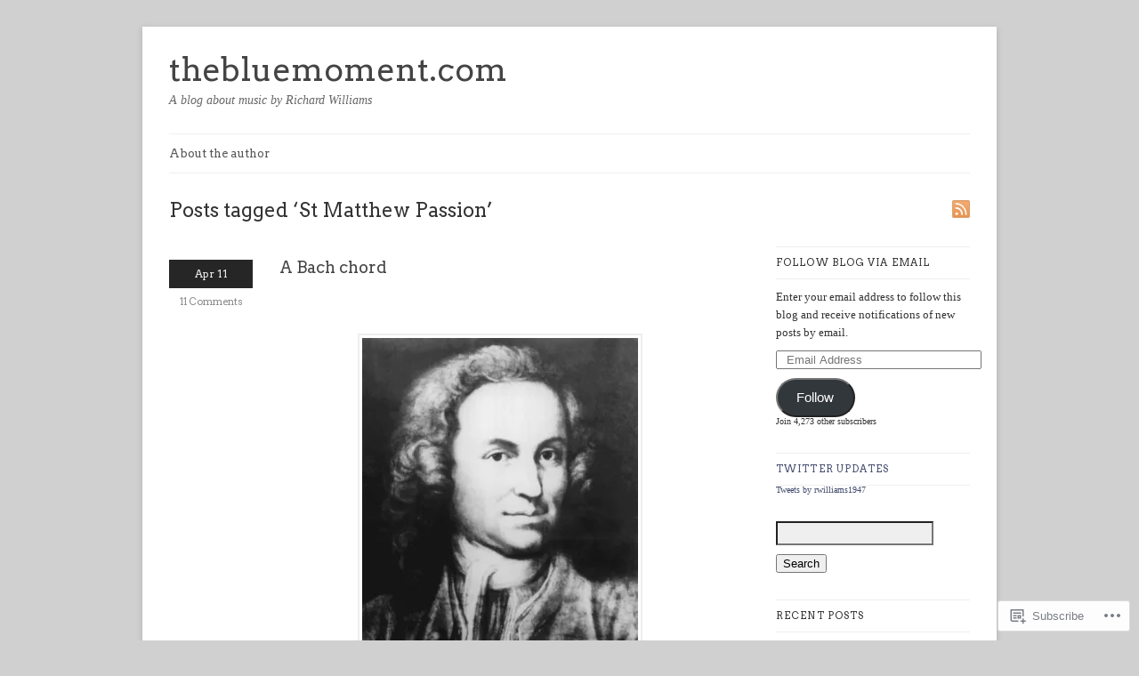

--- FILE ---
content_type: text/html; charset=UTF-8
request_url: https://thebluemoment.com/tag/st-matthew-passion/
body_size: 21329
content:
<!DOCTYPE html>
<html lang="en">
<head>
	<!-- Basic Meta Data -->
	<meta charset="UTF-8" />

	<title>St Matthew Passion | thebluemoment.com</title>

	<link rel="profile" href="http://gmpg.org/xfn/11" />

	<!-- WordPress -->
	<link rel="pingback" href="https://thebluemoment.com/xmlrpc.php" />
	<meta name='robots' content='max-image-preview:large' />

<!-- Async WordPress.com Remote Login -->
<script id="wpcom_remote_login_js">
var wpcom_remote_login_extra_auth = '';
function wpcom_remote_login_remove_dom_node_id( element_id ) {
	var dom_node = document.getElementById( element_id );
	if ( dom_node ) { dom_node.parentNode.removeChild( dom_node ); }
}
function wpcom_remote_login_remove_dom_node_classes( class_name ) {
	var dom_nodes = document.querySelectorAll( '.' + class_name );
	for ( var i = 0; i < dom_nodes.length; i++ ) {
		dom_nodes[ i ].parentNode.removeChild( dom_nodes[ i ] );
	}
}
function wpcom_remote_login_final_cleanup() {
	wpcom_remote_login_remove_dom_node_classes( "wpcom_remote_login_msg" );
	wpcom_remote_login_remove_dom_node_id( "wpcom_remote_login_key" );
	wpcom_remote_login_remove_dom_node_id( "wpcom_remote_login_validate" );
	wpcom_remote_login_remove_dom_node_id( "wpcom_remote_login_js" );
	wpcom_remote_login_remove_dom_node_id( "wpcom_request_access_iframe" );
	wpcom_remote_login_remove_dom_node_id( "wpcom_request_access_styles" );
}

// Watch for messages back from the remote login
window.addEventListener( "message", function( e ) {
	if ( e.origin === "https://r-login.wordpress.com" ) {
		var data = {};
		try {
			data = JSON.parse( e.data );
		} catch( e ) {
			wpcom_remote_login_final_cleanup();
			return;
		}

		if ( data.msg === 'LOGIN' ) {
			// Clean up the login check iframe
			wpcom_remote_login_remove_dom_node_id( "wpcom_remote_login_key" );

			var id_regex = new RegExp( /^[0-9]+$/ );
			var token_regex = new RegExp( /^.*|.*|.*$/ );
			if (
				token_regex.test( data.token )
				&& id_regex.test( data.wpcomid )
			) {
				// We have everything we need to ask for a login
				var script = document.createElement( "script" );
				script.setAttribute( "id", "wpcom_remote_login_validate" );
				script.src = '/remote-login.php?wpcom_remote_login=validate'
					+ '&wpcomid=' + data.wpcomid
					+ '&token=' + encodeURIComponent( data.token )
					+ '&host=' + window.location.protocol
					+ '//' + window.location.hostname
					+ '&postid=25354'
					+ '&is_singular=';
				document.body.appendChild( script );
			}

			return;
		}

		// Safari ITP, not logged in, so redirect
		if ( data.msg === 'LOGIN-REDIRECT' ) {
			window.location = 'https://wordpress.com/log-in?redirect_to=' + window.location.href;
			return;
		}

		// Safari ITP, storage access failed, remove the request
		if ( data.msg === 'LOGIN-REMOVE' ) {
			var css_zap = 'html { -webkit-transition: margin-top 1s; transition: margin-top 1s; } /* 9001 */ html { margin-top: 0 !important; } * html body { margin-top: 0 !important; } @media screen and ( max-width: 782px ) { html { margin-top: 0 !important; } * html body { margin-top: 0 !important; } }';
			var style_zap = document.createElement( 'style' );
			style_zap.type = 'text/css';
			style_zap.appendChild( document.createTextNode( css_zap ) );
			document.body.appendChild( style_zap );

			var e = document.getElementById( 'wpcom_request_access_iframe' );
			e.parentNode.removeChild( e );

			document.cookie = 'wordpress_com_login_access=denied; path=/; max-age=31536000';

			return;
		}

		// Safari ITP
		if ( data.msg === 'REQUEST_ACCESS' ) {
			console.log( 'request access: safari' );

			// Check ITP iframe enable/disable knob
			if ( wpcom_remote_login_extra_auth !== 'safari_itp_iframe' ) {
				return;
			}

			// If we are in a "private window" there is no ITP.
			var private_window = false;
			try {
				var opendb = window.openDatabase( null, null, null, null );
			} catch( e ) {
				private_window = true;
			}

			if ( private_window ) {
				console.log( 'private window' );
				return;
			}

			var iframe = document.createElement( 'iframe' );
			iframe.id = 'wpcom_request_access_iframe';
			iframe.setAttribute( 'scrolling', 'no' );
			iframe.setAttribute( 'sandbox', 'allow-storage-access-by-user-activation allow-scripts allow-same-origin allow-top-navigation-by-user-activation' );
			iframe.src = 'https://r-login.wordpress.com/remote-login.php?wpcom_remote_login=request_access&origin=' + encodeURIComponent( data.origin ) + '&wpcomid=' + encodeURIComponent( data.wpcomid );

			var css = 'html { -webkit-transition: margin-top 1s; transition: margin-top 1s; } /* 9001 */ html { margin-top: 46px !important; } * html body { margin-top: 46px !important; } @media screen and ( max-width: 660px ) { html { margin-top: 71px !important; } * html body { margin-top: 71px !important; } #wpcom_request_access_iframe { display: block; height: 71px !important; } } #wpcom_request_access_iframe { border: 0px; height: 46px; position: fixed; top: 0; left: 0; width: 100%; min-width: 100%; z-index: 99999; background: #23282d; } ';

			var style = document.createElement( 'style' );
			style.type = 'text/css';
			style.id = 'wpcom_request_access_styles';
			style.appendChild( document.createTextNode( css ) );
			document.body.appendChild( style );

			document.body.appendChild( iframe );
		}

		if ( data.msg === 'DONE' ) {
			wpcom_remote_login_final_cleanup();
		}
	}
}, false );

// Inject the remote login iframe after the page has had a chance to load
// more critical resources
window.addEventListener( "DOMContentLoaded", function( e ) {
	var iframe = document.createElement( "iframe" );
	iframe.style.display = "none";
	iframe.setAttribute( "scrolling", "no" );
	iframe.setAttribute( "id", "wpcom_remote_login_key" );
	iframe.src = "https://r-login.wordpress.com/remote-login.php"
		+ "?wpcom_remote_login=key"
		+ "&origin=aHR0cHM6Ly90aGVibHVlbW9tZW50LmNvbQ%3D%3D"
		+ "&wpcomid=45979352"
		+ "&time=" + Math.floor( Date.now() / 1000 );
	document.body.appendChild( iframe );
}, false );
</script>
<link rel='dns-prefetch' href='//s0.wp.com' />
<link rel='dns-prefetch' href='//fonts-api.wp.com' />
<link rel="alternate" type="application/rss+xml" title="thebluemoment.com &raquo; Feed" href="https://thebluemoment.com/feed/" />
<link rel="alternate" type="application/rss+xml" title="thebluemoment.com &raquo; Comments Feed" href="https://thebluemoment.com/comments/feed/" />
<link rel="alternate" type="application/rss+xml" title="thebluemoment.com &raquo; St Matthew Passion Tag Feed" href="https://thebluemoment.com/tag/st-matthew-passion/feed/" />
	<script type="text/javascript">
		/* <![CDATA[ */
		function addLoadEvent(func) {
			var oldonload = window.onload;
			if (typeof window.onload != 'function') {
				window.onload = func;
			} else {
				window.onload = function () {
					oldonload();
					func();
				}
			}
		}
		/* ]]> */
	</script>
	<link crossorigin='anonymous' rel='stylesheet' id='all-css-0-1' href='/wp-content/mu-plugins/infinity/themes/premium/linen.css?m=1339521919i&cssminify=yes' type='text/css' media='all' />
<style id='wp-emoji-styles-inline-css'>

	img.wp-smiley, img.emoji {
		display: inline !important;
		border: none !important;
		box-shadow: none !important;
		height: 1em !important;
		width: 1em !important;
		margin: 0 0.07em !important;
		vertical-align: -0.1em !important;
		background: none !important;
		padding: 0 !important;
	}
/*# sourceURL=wp-emoji-styles-inline-css */
</style>
<link crossorigin='anonymous' rel='stylesheet' id='all-css-2-1' href='/wp-content/plugins/gutenberg-core/v22.2.0/build/styles/block-library/style.css?m=1764855221i&cssminify=yes' type='text/css' media='all' />
<style id='wp-block-library-inline-css'>
.has-text-align-justify {
	text-align:justify;
}
.has-text-align-justify{text-align:justify;}

/*# sourceURL=wp-block-library-inline-css */
</style><style id='global-styles-inline-css'>
:root{--wp--preset--aspect-ratio--square: 1;--wp--preset--aspect-ratio--4-3: 4/3;--wp--preset--aspect-ratio--3-4: 3/4;--wp--preset--aspect-ratio--3-2: 3/2;--wp--preset--aspect-ratio--2-3: 2/3;--wp--preset--aspect-ratio--16-9: 16/9;--wp--preset--aspect-ratio--9-16: 9/16;--wp--preset--color--black: #000000;--wp--preset--color--cyan-bluish-gray: #abb8c3;--wp--preset--color--white: #ffffff;--wp--preset--color--pale-pink: #f78da7;--wp--preset--color--vivid-red: #cf2e2e;--wp--preset--color--luminous-vivid-orange: #ff6900;--wp--preset--color--luminous-vivid-amber: #fcb900;--wp--preset--color--light-green-cyan: #7bdcb5;--wp--preset--color--vivid-green-cyan: #00d084;--wp--preset--color--pale-cyan-blue: #8ed1fc;--wp--preset--color--vivid-cyan-blue: #0693e3;--wp--preset--color--vivid-purple: #9b51e0;--wp--preset--gradient--vivid-cyan-blue-to-vivid-purple: linear-gradient(135deg,rgb(6,147,227) 0%,rgb(155,81,224) 100%);--wp--preset--gradient--light-green-cyan-to-vivid-green-cyan: linear-gradient(135deg,rgb(122,220,180) 0%,rgb(0,208,130) 100%);--wp--preset--gradient--luminous-vivid-amber-to-luminous-vivid-orange: linear-gradient(135deg,rgb(252,185,0) 0%,rgb(255,105,0) 100%);--wp--preset--gradient--luminous-vivid-orange-to-vivid-red: linear-gradient(135deg,rgb(255,105,0) 0%,rgb(207,46,46) 100%);--wp--preset--gradient--very-light-gray-to-cyan-bluish-gray: linear-gradient(135deg,rgb(238,238,238) 0%,rgb(169,184,195) 100%);--wp--preset--gradient--cool-to-warm-spectrum: linear-gradient(135deg,rgb(74,234,220) 0%,rgb(151,120,209) 20%,rgb(207,42,186) 40%,rgb(238,44,130) 60%,rgb(251,105,98) 80%,rgb(254,248,76) 100%);--wp--preset--gradient--blush-light-purple: linear-gradient(135deg,rgb(255,206,236) 0%,rgb(152,150,240) 100%);--wp--preset--gradient--blush-bordeaux: linear-gradient(135deg,rgb(254,205,165) 0%,rgb(254,45,45) 50%,rgb(107,0,62) 100%);--wp--preset--gradient--luminous-dusk: linear-gradient(135deg,rgb(255,203,112) 0%,rgb(199,81,192) 50%,rgb(65,88,208) 100%);--wp--preset--gradient--pale-ocean: linear-gradient(135deg,rgb(255,245,203) 0%,rgb(182,227,212) 50%,rgb(51,167,181) 100%);--wp--preset--gradient--electric-grass: linear-gradient(135deg,rgb(202,248,128) 0%,rgb(113,206,126) 100%);--wp--preset--gradient--midnight: linear-gradient(135deg,rgb(2,3,129) 0%,rgb(40,116,252) 100%);--wp--preset--font-size--small: 13px;--wp--preset--font-size--medium: 20px;--wp--preset--font-size--large: 36px;--wp--preset--font-size--x-large: 42px;--wp--preset--font-family--albert-sans: 'Albert Sans', sans-serif;--wp--preset--font-family--alegreya: Alegreya, serif;--wp--preset--font-family--arvo: Arvo, serif;--wp--preset--font-family--bodoni-moda: 'Bodoni Moda', serif;--wp--preset--font-family--bricolage-grotesque: 'Bricolage Grotesque', sans-serif;--wp--preset--font-family--cabin: Cabin, sans-serif;--wp--preset--font-family--chivo: Chivo, sans-serif;--wp--preset--font-family--commissioner: Commissioner, sans-serif;--wp--preset--font-family--cormorant: Cormorant, serif;--wp--preset--font-family--courier-prime: 'Courier Prime', monospace;--wp--preset--font-family--crimson-pro: 'Crimson Pro', serif;--wp--preset--font-family--dm-mono: 'DM Mono', monospace;--wp--preset--font-family--dm-sans: 'DM Sans', sans-serif;--wp--preset--font-family--dm-serif-display: 'DM Serif Display', serif;--wp--preset--font-family--domine: Domine, serif;--wp--preset--font-family--eb-garamond: 'EB Garamond', serif;--wp--preset--font-family--epilogue: Epilogue, sans-serif;--wp--preset--font-family--fahkwang: Fahkwang, sans-serif;--wp--preset--font-family--figtree: Figtree, sans-serif;--wp--preset--font-family--fira-sans: 'Fira Sans', sans-serif;--wp--preset--font-family--fjalla-one: 'Fjalla One', sans-serif;--wp--preset--font-family--fraunces: Fraunces, serif;--wp--preset--font-family--gabarito: Gabarito, system-ui;--wp--preset--font-family--ibm-plex-mono: 'IBM Plex Mono', monospace;--wp--preset--font-family--ibm-plex-sans: 'IBM Plex Sans', sans-serif;--wp--preset--font-family--ibarra-real-nova: 'Ibarra Real Nova', serif;--wp--preset--font-family--instrument-serif: 'Instrument Serif', serif;--wp--preset--font-family--inter: Inter, sans-serif;--wp--preset--font-family--josefin-sans: 'Josefin Sans', sans-serif;--wp--preset--font-family--jost: Jost, sans-serif;--wp--preset--font-family--libre-baskerville: 'Libre Baskerville', serif;--wp--preset--font-family--libre-franklin: 'Libre Franklin', sans-serif;--wp--preset--font-family--literata: Literata, serif;--wp--preset--font-family--lora: Lora, serif;--wp--preset--font-family--merriweather: Merriweather, serif;--wp--preset--font-family--montserrat: Montserrat, sans-serif;--wp--preset--font-family--newsreader: Newsreader, serif;--wp--preset--font-family--noto-sans-mono: 'Noto Sans Mono', sans-serif;--wp--preset--font-family--nunito: Nunito, sans-serif;--wp--preset--font-family--open-sans: 'Open Sans', sans-serif;--wp--preset--font-family--overpass: Overpass, sans-serif;--wp--preset--font-family--pt-serif: 'PT Serif', serif;--wp--preset--font-family--petrona: Petrona, serif;--wp--preset--font-family--piazzolla: Piazzolla, serif;--wp--preset--font-family--playfair-display: 'Playfair Display', serif;--wp--preset--font-family--plus-jakarta-sans: 'Plus Jakarta Sans', sans-serif;--wp--preset--font-family--poppins: Poppins, sans-serif;--wp--preset--font-family--raleway: Raleway, sans-serif;--wp--preset--font-family--roboto: Roboto, sans-serif;--wp--preset--font-family--roboto-slab: 'Roboto Slab', serif;--wp--preset--font-family--rubik: Rubik, sans-serif;--wp--preset--font-family--rufina: Rufina, serif;--wp--preset--font-family--sora: Sora, sans-serif;--wp--preset--font-family--source-sans-3: 'Source Sans 3', sans-serif;--wp--preset--font-family--source-serif-4: 'Source Serif 4', serif;--wp--preset--font-family--space-mono: 'Space Mono', monospace;--wp--preset--font-family--syne: Syne, sans-serif;--wp--preset--font-family--texturina: Texturina, serif;--wp--preset--font-family--urbanist: Urbanist, sans-serif;--wp--preset--font-family--work-sans: 'Work Sans', sans-serif;--wp--preset--spacing--20: 0.44rem;--wp--preset--spacing--30: 0.67rem;--wp--preset--spacing--40: 1rem;--wp--preset--spacing--50: 1.5rem;--wp--preset--spacing--60: 2.25rem;--wp--preset--spacing--70: 3.38rem;--wp--preset--spacing--80: 5.06rem;--wp--preset--shadow--natural: 6px 6px 9px rgba(0, 0, 0, 0.2);--wp--preset--shadow--deep: 12px 12px 50px rgba(0, 0, 0, 0.4);--wp--preset--shadow--sharp: 6px 6px 0px rgba(0, 0, 0, 0.2);--wp--preset--shadow--outlined: 6px 6px 0px -3px rgb(255, 255, 255), 6px 6px rgb(0, 0, 0);--wp--preset--shadow--crisp: 6px 6px 0px rgb(0, 0, 0);}:where(.is-layout-flex){gap: 0.5em;}:where(.is-layout-grid){gap: 0.5em;}body .is-layout-flex{display: flex;}.is-layout-flex{flex-wrap: wrap;align-items: center;}.is-layout-flex > :is(*, div){margin: 0;}body .is-layout-grid{display: grid;}.is-layout-grid > :is(*, div){margin: 0;}:where(.wp-block-columns.is-layout-flex){gap: 2em;}:where(.wp-block-columns.is-layout-grid){gap: 2em;}:where(.wp-block-post-template.is-layout-flex){gap: 1.25em;}:where(.wp-block-post-template.is-layout-grid){gap: 1.25em;}.has-black-color{color: var(--wp--preset--color--black) !important;}.has-cyan-bluish-gray-color{color: var(--wp--preset--color--cyan-bluish-gray) !important;}.has-white-color{color: var(--wp--preset--color--white) !important;}.has-pale-pink-color{color: var(--wp--preset--color--pale-pink) !important;}.has-vivid-red-color{color: var(--wp--preset--color--vivid-red) !important;}.has-luminous-vivid-orange-color{color: var(--wp--preset--color--luminous-vivid-orange) !important;}.has-luminous-vivid-amber-color{color: var(--wp--preset--color--luminous-vivid-amber) !important;}.has-light-green-cyan-color{color: var(--wp--preset--color--light-green-cyan) !important;}.has-vivid-green-cyan-color{color: var(--wp--preset--color--vivid-green-cyan) !important;}.has-pale-cyan-blue-color{color: var(--wp--preset--color--pale-cyan-blue) !important;}.has-vivid-cyan-blue-color{color: var(--wp--preset--color--vivid-cyan-blue) !important;}.has-vivid-purple-color{color: var(--wp--preset--color--vivid-purple) !important;}.has-black-background-color{background-color: var(--wp--preset--color--black) !important;}.has-cyan-bluish-gray-background-color{background-color: var(--wp--preset--color--cyan-bluish-gray) !important;}.has-white-background-color{background-color: var(--wp--preset--color--white) !important;}.has-pale-pink-background-color{background-color: var(--wp--preset--color--pale-pink) !important;}.has-vivid-red-background-color{background-color: var(--wp--preset--color--vivid-red) !important;}.has-luminous-vivid-orange-background-color{background-color: var(--wp--preset--color--luminous-vivid-orange) !important;}.has-luminous-vivid-amber-background-color{background-color: var(--wp--preset--color--luminous-vivid-amber) !important;}.has-light-green-cyan-background-color{background-color: var(--wp--preset--color--light-green-cyan) !important;}.has-vivid-green-cyan-background-color{background-color: var(--wp--preset--color--vivid-green-cyan) !important;}.has-pale-cyan-blue-background-color{background-color: var(--wp--preset--color--pale-cyan-blue) !important;}.has-vivid-cyan-blue-background-color{background-color: var(--wp--preset--color--vivid-cyan-blue) !important;}.has-vivid-purple-background-color{background-color: var(--wp--preset--color--vivid-purple) !important;}.has-black-border-color{border-color: var(--wp--preset--color--black) !important;}.has-cyan-bluish-gray-border-color{border-color: var(--wp--preset--color--cyan-bluish-gray) !important;}.has-white-border-color{border-color: var(--wp--preset--color--white) !important;}.has-pale-pink-border-color{border-color: var(--wp--preset--color--pale-pink) !important;}.has-vivid-red-border-color{border-color: var(--wp--preset--color--vivid-red) !important;}.has-luminous-vivid-orange-border-color{border-color: var(--wp--preset--color--luminous-vivid-orange) !important;}.has-luminous-vivid-amber-border-color{border-color: var(--wp--preset--color--luminous-vivid-amber) !important;}.has-light-green-cyan-border-color{border-color: var(--wp--preset--color--light-green-cyan) !important;}.has-vivid-green-cyan-border-color{border-color: var(--wp--preset--color--vivid-green-cyan) !important;}.has-pale-cyan-blue-border-color{border-color: var(--wp--preset--color--pale-cyan-blue) !important;}.has-vivid-cyan-blue-border-color{border-color: var(--wp--preset--color--vivid-cyan-blue) !important;}.has-vivid-purple-border-color{border-color: var(--wp--preset--color--vivid-purple) !important;}.has-vivid-cyan-blue-to-vivid-purple-gradient-background{background: var(--wp--preset--gradient--vivid-cyan-blue-to-vivid-purple) !important;}.has-light-green-cyan-to-vivid-green-cyan-gradient-background{background: var(--wp--preset--gradient--light-green-cyan-to-vivid-green-cyan) !important;}.has-luminous-vivid-amber-to-luminous-vivid-orange-gradient-background{background: var(--wp--preset--gradient--luminous-vivid-amber-to-luminous-vivid-orange) !important;}.has-luminous-vivid-orange-to-vivid-red-gradient-background{background: var(--wp--preset--gradient--luminous-vivid-orange-to-vivid-red) !important;}.has-very-light-gray-to-cyan-bluish-gray-gradient-background{background: var(--wp--preset--gradient--very-light-gray-to-cyan-bluish-gray) !important;}.has-cool-to-warm-spectrum-gradient-background{background: var(--wp--preset--gradient--cool-to-warm-spectrum) !important;}.has-blush-light-purple-gradient-background{background: var(--wp--preset--gradient--blush-light-purple) !important;}.has-blush-bordeaux-gradient-background{background: var(--wp--preset--gradient--blush-bordeaux) !important;}.has-luminous-dusk-gradient-background{background: var(--wp--preset--gradient--luminous-dusk) !important;}.has-pale-ocean-gradient-background{background: var(--wp--preset--gradient--pale-ocean) !important;}.has-electric-grass-gradient-background{background: var(--wp--preset--gradient--electric-grass) !important;}.has-midnight-gradient-background{background: var(--wp--preset--gradient--midnight) !important;}.has-small-font-size{font-size: var(--wp--preset--font-size--small) !important;}.has-medium-font-size{font-size: var(--wp--preset--font-size--medium) !important;}.has-large-font-size{font-size: var(--wp--preset--font-size--large) !important;}.has-x-large-font-size{font-size: var(--wp--preset--font-size--x-large) !important;}.has-albert-sans-font-family{font-family: var(--wp--preset--font-family--albert-sans) !important;}.has-alegreya-font-family{font-family: var(--wp--preset--font-family--alegreya) !important;}.has-arvo-font-family{font-family: var(--wp--preset--font-family--arvo) !important;}.has-bodoni-moda-font-family{font-family: var(--wp--preset--font-family--bodoni-moda) !important;}.has-bricolage-grotesque-font-family{font-family: var(--wp--preset--font-family--bricolage-grotesque) !important;}.has-cabin-font-family{font-family: var(--wp--preset--font-family--cabin) !important;}.has-chivo-font-family{font-family: var(--wp--preset--font-family--chivo) !important;}.has-commissioner-font-family{font-family: var(--wp--preset--font-family--commissioner) !important;}.has-cormorant-font-family{font-family: var(--wp--preset--font-family--cormorant) !important;}.has-courier-prime-font-family{font-family: var(--wp--preset--font-family--courier-prime) !important;}.has-crimson-pro-font-family{font-family: var(--wp--preset--font-family--crimson-pro) !important;}.has-dm-mono-font-family{font-family: var(--wp--preset--font-family--dm-mono) !important;}.has-dm-sans-font-family{font-family: var(--wp--preset--font-family--dm-sans) !important;}.has-dm-serif-display-font-family{font-family: var(--wp--preset--font-family--dm-serif-display) !important;}.has-domine-font-family{font-family: var(--wp--preset--font-family--domine) !important;}.has-eb-garamond-font-family{font-family: var(--wp--preset--font-family--eb-garamond) !important;}.has-epilogue-font-family{font-family: var(--wp--preset--font-family--epilogue) !important;}.has-fahkwang-font-family{font-family: var(--wp--preset--font-family--fahkwang) !important;}.has-figtree-font-family{font-family: var(--wp--preset--font-family--figtree) !important;}.has-fira-sans-font-family{font-family: var(--wp--preset--font-family--fira-sans) !important;}.has-fjalla-one-font-family{font-family: var(--wp--preset--font-family--fjalla-one) !important;}.has-fraunces-font-family{font-family: var(--wp--preset--font-family--fraunces) !important;}.has-gabarito-font-family{font-family: var(--wp--preset--font-family--gabarito) !important;}.has-ibm-plex-mono-font-family{font-family: var(--wp--preset--font-family--ibm-plex-mono) !important;}.has-ibm-plex-sans-font-family{font-family: var(--wp--preset--font-family--ibm-plex-sans) !important;}.has-ibarra-real-nova-font-family{font-family: var(--wp--preset--font-family--ibarra-real-nova) !important;}.has-instrument-serif-font-family{font-family: var(--wp--preset--font-family--instrument-serif) !important;}.has-inter-font-family{font-family: var(--wp--preset--font-family--inter) !important;}.has-josefin-sans-font-family{font-family: var(--wp--preset--font-family--josefin-sans) !important;}.has-jost-font-family{font-family: var(--wp--preset--font-family--jost) !important;}.has-libre-baskerville-font-family{font-family: var(--wp--preset--font-family--libre-baskerville) !important;}.has-libre-franklin-font-family{font-family: var(--wp--preset--font-family--libre-franklin) !important;}.has-literata-font-family{font-family: var(--wp--preset--font-family--literata) !important;}.has-lora-font-family{font-family: var(--wp--preset--font-family--lora) !important;}.has-merriweather-font-family{font-family: var(--wp--preset--font-family--merriweather) !important;}.has-montserrat-font-family{font-family: var(--wp--preset--font-family--montserrat) !important;}.has-newsreader-font-family{font-family: var(--wp--preset--font-family--newsreader) !important;}.has-noto-sans-mono-font-family{font-family: var(--wp--preset--font-family--noto-sans-mono) !important;}.has-nunito-font-family{font-family: var(--wp--preset--font-family--nunito) !important;}.has-open-sans-font-family{font-family: var(--wp--preset--font-family--open-sans) !important;}.has-overpass-font-family{font-family: var(--wp--preset--font-family--overpass) !important;}.has-pt-serif-font-family{font-family: var(--wp--preset--font-family--pt-serif) !important;}.has-petrona-font-family{font-family: var(--wp--preset--font-family--petrona) !important;}.has-piazzolla-font-family{font-family: var(--wp--preset--font-family--piazzolla) !important;}.has-playfair-display-font-family{font-family: var(--wp--preset--font-family--playfair-display) !important;}.has-plus-jakarta-sans-font-family{font-family: var(--wp--preset--font-family--plus-jakarta-sans) !important;}.has-poppins-font-family{font-family: var(--wp--preset--font-family--poppins) !important;}.has-raleway-font-family{font-family: var(--wp--preset--font-family--raleway) !important;}.has-roboto-font-family{font-family: var(--wp--preset--font-family--roboto) !important;}.has-roboto-slab-font-family{font-family: var(--wp--preset--font-family--roboto-slab) !important;}.has-rubik-font-family{font-family: var(--wp--preset--font-family--rubik) !important;}.has-rufina-font-family{font-family: var(--wp--preset--font-family--rufina) !important;}.has-sora-font-family{font-family: var(--wp--preset--font-family--sora) !important;}.has-source-sans-3-font-family{font-family: var(--wp--preset--font-family--source-sans-3) !important;}.has-source-serif-4-font-family{font-family: var(--wp--preset--font-family--source-serif-4) !important;}.has-space-mono-font-family{font-family: var(--wp--preset--font-family--space-mono) !important;}.has-syne-font-family{font-family: var(--wp--preset--font-family--syne) !important;}.has-texturina-font-family{font-family: var(--wp--preset--font-family--texturina) !important;}.has-urbanist-font-family{font-family: var(--wp--preset--font-family--urbanist) !important;}.has-work-sans-font-family{font-family: var(--wp--preset--font-family--work-sans) !important;}
/*# sourceURL=global-styles-inline-css */
</style>

<style id='classic-theme-styles-inline-css'>
/*! This file is auto-generated */
.wp-block-button__link{color:#fff;background-color:#32373c;border-radius:9999px;box-shadow:none;text-decoration:none;padding:calc(.667em + 2px) calc(1.333em + 2px);font-size:1.125em}.wp-block-file__button{background:#32373c;color:#fff;text-decoration:none}
/*# sourceURL=/wp-includes/css/classic-themes.min.css */
</style>
<link crossorigin='anonymous' rel='stylesheet' id='all-css-4-1' href='/_static/??-eJx9j9EKwjAMRX/INHSKzgfxW9YuzGrTlSVz+vdW1CkIewnhcs4NwSmD75NSUsxx7EIS9L2Lvb8IVsbWxoIEzpFgoKvZYBtEZwJE75GMF1nhTxGP8O0aqOScG30STG1oKBIXbEmbQtuRFl0+OyjdlpVczoBzeSARKJPDyKCnckv+vFeMbwpjSJRwfubIB7utbb2uqv3u/ACSs2uJ&cssminify=yes' type='text/css' media='all' />
<link rel='stylesheet' id='linen-accent-font-style-css' href='https://fonts-api.wp.com/css?family=Arvo' media='all' />
<link crossorigin='anonymous' rel='stylesheet' id='all-css-8-1' href='/_static/??-eJzTLy/QTc7PK0nNK9HPLdUtyClNz8wr1i9KTcrJTwcy0/WTi5G5ekCujj52Temp+bo5+cmJJZn5eSgc3bScxMwikFb7XFtDE1NLExMLc0OTLACohS2q&cssminify=yes' type='text/css' media='all' />
<style id='jetpack-global-styles-frontend-style-inline-css'>
:root { --font-headings: unset; --font-base: unset; --font-headings-default: -apple-system,BlinkMacSystemFont,"Segoe UI",Roboto,Oxygen-Sans,Ubuntu,Cantarell,"Helvetica Neue",sans-serif; --font-base-default: -apple-system,BlinkMacSystemFont,"Segoe UI",Roboto,Oxygen-Sans,Ubuntu,Cantarell,"Helvetica Neue",sans-serif;}
/*# sourceURL=jetpack-global-styles-frontend-style-inline-css */
</style>
<link crossorigin='anonymous' rel='stylesheet' id='all-css-10-1' href='/wp-content/themes/h4/global.css?m=1420737423i&cssminify=yes' type='text/css' media='all' />
<script type="text/javascript" id="wpcom-actionbar-placeholder-js-extra">
/* <![CDATA[ */
var actionbardata = {"siteID":"45979352","postID":"0","siteURL":"https://thebluemoment.com","xhrURL":"https://thebluemoment.com/wp-admin/admin-ajax.php","nonce":"bdae942ed4","isLoggedIn":"","statusMessage":"","subsEmailDefault":"instantly","proxyScriptUrl":"https://s0.wp.com/wp-content/js/wpcom-proxy-request.js?m=1513050504i&amp;ver=20211021","i18n":{"followedText":"New posts from this site will now appear in your \u003Ca href=\"https://wordpress.com/reader\"\u003EReader\u003C/a\u003E","foldBar":"Collapse this bar","unfoldBar":"Expand this bar","shortLinkCopied":"Shortlink copied to clipboard."}};
//# sourceURL=wpcom-actionbar-placeholder-js-extra
/* ]]> */
</script>
<script type="text/javascript" id="jetpack-mu-wpcom-settings-js-before">
/* <![CDATA[ */
var JETPACK_MU_WPCOM_SETTINGS = {"assetsUrl":"https://s0.wp.com/wp-content/mu-plugins/jetpack-mu-wpcom-plugin/sun/jetpack_vendor/automattic/jetpack-mu-wpcom/src/build/"};
//# sourceURL=jetpack-mu-wpcom-settings-js-before
/* ]]> */
</script>
<script crossorigin='anonymous' type='text/javascript'  src='/_static/??-eJyFjUsOwjAMRC9E6gIqnwXiLFGwwFHsBscp9PYNAiR2rEaaeU8Dj+zCKIZiEAtoMpd1fM5dLCtoG0lI9YLlNcZ7RZ0/0THJX8gxXdUb/sLfN7shNyUrMlWGRIIC0U++BKVs5d0068yn9X7TD9t+dzjGBSsIQU0='></script>
<script type="text/javascript" id="rlt-proxy-js-after">
/* <![CDATA[ */
	rltInitialize( {"token":null,"iframeOrigins":["https:\/\/widgets.wp.com"]} );
//# sourceURL=rlt-proxy-js-after
/* ]]> */
</script>
<link rel="EditURI" type="application/rsd+xml" title="RSD" href="https://thebluemomentdotcom.wordpress.com/xmlrpc.php?rsd" />
<meta name="generator" content="WordPress.com" />

<!-- Jetpack Open Graph Tags -->
<meta property="og:type" content="website" />
<meta property="og:title" content="St Matthew Passion &#8211; thebluemoment.com" />
<meta property="og:url" content="https://thebluemoment.com/tag/st-matthew-passion/" />
<meta property="og:site_name" content="thebluemoment.com" />
<meta property="og:image" content="https://s0.wp.com/i/blank.jpg?m=1383295312i" />
<meta property="og:image:width" content="200" />
<meta property="og:image:height" content="200" />
<meta property="og:image:alt" content="" />
<meta property="og:locale" content="en_US" />

<!-- End Jetpack Open Graph Tags -->
<link rel="shortcut icon" type="image/x-icon" href="https://s0.wp.com/i/favicon.ico?m=1713425267i" sizes="16x16 24x24 32x32 48x48" />
<link rel="icon" type="image/x-icon" href="https://s0.wp.com/i/favicon.ico?m=1713425267i" sizes="16x16 24x24 32x32 48x48" />
<link rel="apple-touch-icon" href="https://s0.wp.com/i/webclip.png?m=1713868326i" />
<link rel='openid.server' href='https://thebluemoment.com/?openidserver=1' />
<link rel='openid.delegate' href='https://thebluemoment.com/' />
<link rel="search" type="application/opensearchdescription+xml" href="https://thebluemoment.com/osd.xml" title="thebluemoment.com" />
<link rel="search" type="application/opensearchdescription+xml" href="https://s1.wp.com/opensearch.xml" title="WordPress.com" />
				<style type="text/css">#title, .nav a, .slide-content h2, .slide-content a.more-link, .entry h2.title, .single-post-title, .post-date, .entry a.more-link, div.post-comments a, .entry h2, .entry h3, .entry h4, .post-footer, .navigation, h1.pagetitle, h2.pagetitle, .entries li span, #sidebar h2.widgettitle, .comment-number, div.c-head, div.reply, div.cancel-comment-reply, h3#reply-title, .footer-column h2, #copyright { font-family: 'Arvo', Helvetica, Arial, sans-serif; }</style>
				<meta name="description" content="Posts about St Matthew Passion written by Richard Williams" />
<link crossorigin='anonymous' rel='stylesheet' id='all-css-2-3' href='/_static/??-eJyVjssKwkAMRX/INowP1IX4KdKmg6SdScJkQn+/FR/gTpfncjhcmLVB4Rq5QvZGk9+JDcZYtcPpxWDOcCNG6JPgZGAzaSwtmm3g50CWwVM0wK6IW0wf5z382XseckrDir1hIa0kq/tFbSZ+hK/5Eo6H3fkU9mE7Lr2lXSA=&cssminify=yes' type='text/css' media='all' />
</head>
<body class="archive tag tag-st-matthew-passion tag-12333688 wp-theme-premiumlinen customizer-styles-applied jetpack-reblog-enabled">
	<div class="skip-content"><a href="#content">Skip to content</a></div>
	<div id="wrapper" class="clear">
				<div id="header" class="clear">
							<div id="title"><a href="https://thebluemoment.com">thebluemoment.com</a></div>					<div id="description">
						<h2>A blog about music by Richard Williams</h2>
					</div><!--end description-->
									<div id="navigation" class="clear">
				<ul class="nav">
					<li class="page_item page-item-1"><a href="https://thebluemoment.com/about/">About the author</a></li>
				</ul>
			</div>
					</div><!--end header-->
						<div id="content" >
								<h1 class="pagetitle">Posts tagged &#8216;St Matthew Passion&#8217;</h1>
						<div id="post-25354" class="clear post-25354 post type-post status-publish format-standard hentry category-classical-music tag-j-s-bach tag-otto-klemperer tag-st-matthew-passion">
			<div class="post-date-box no-thumb">
				<div class="post-date">
					<p>Apr 11</p>
				</div>
									<div class="post-comments">
						<a href="https://thebluemoment.com/2020/04/11/a-bach-chord/#comments">11 Comments</a>					</div>
			</div>
			<div class="entry">
				<h2 class="title">
					<a href="https://thebluemoment.com/2020/04/11/a-bach-chord/" rel="bookmark" title="Permanent Link to A Bach chord">A Bach chord</a>
				</h2>
				<p><img data-attachment-id="25357" data-permalink="https://thebluemoment.com/2020/04/11/a-bach-chord/johann-sebastian-bach-1-1335786183-view-0/" data-orig-file="https://thebluemoment.com/wp-content/uploads/2020/04/johann-sebastian-bach-1-1335786183-view-0.jpg" data-orig-size="460,620" data-comments-opened="1" data-image-meta="{&quot;aperture&quot;:&quot;0&quot;,&quot;credit&quot;:&quot;&quot;,&quot;camera&quot;:&quot;&quot;,&quot;caption&quot;:&quot;&quot;,&quot;created_timestamp&quot;:&quot;0&quot;,&quot;copyright&quot;:&quot;&quot;,&quot;focal_length&quot;:&quot;0&quot;,&quot;iso&quot;:&quot;0&quot;,&quot;shutter_speed&quot;:&quot;0&quot;,&quot;title&quot;:&quot;&quot;,&quot;orientation&quot;:&quot;0&quot;}" data-image-title="johann-sebastian-bach-1-1335786183-view-0" data-image-description="" data-image-caption="" data-medium-file="https://thebluemoment.com/wp-content/uploads/2020/04/johann-sebastian-bach-1-1335786183-view-0.jpg?w=223" data-large-file="https://thebluemoment.com/wp-content/uploads/2020/04/johann-sebastian-bach-1-1335786183-view-0.jpg?w=460" class="  wp-image-25357 aligncenter" src="https://thebluemoment.com/wp-content/uploads/2020/04/johann-sebastian-bach-1-1335786183-view-0.jpg?w=310&#038;h=418" alt="johann-sebastian-bach-1-1335786183-view-0" width="310" height="418" srcset="https://thebluemoment.com/wp-content/uploads/2020/04/johann-sebastian-bach-1-1335786183-view-0.jpg?w=310&amp;h=418 310w, https://thebluemoment.com/wp-content/uploads/2020/04/johann-sebastian-bach-1-1335786183-view-0.jpg?w=111&amp;h=150 111w, https://thebluemoment.com/wp-content/uploads/2020/04/johann-sebastian-bach-1-1335786183-view-0.jpg?w=223&amp;h=300 223w, https://thebluemoment.com/wp-content/uploads/2020/04/johann-sebastian-bach-1-1335786183-view-0.jpg 460w" sizes="(max-width: 310px) 100vw, 310px" /></p>
<p>Intellectually, even though my dad was an Anglican priest, I&#8217;m an atheist. But the human yearning for grace and otherness, which finds its most obvious expression in places of organised worship and their liturgies, must come from somewhere. It&#8217;s the urge uniting the music of John Coltrane, Nusrat Fateh Ali Khan and Johann Sebastian Bach.</p>
<p>This is a blog about music, so there&#8217;s no reason to exclude Bach, and perhaps the most intriguing chord ever devised &#8212; at least until the Beatles closed &#8220;A Day in the Life&#8221; with 10 hands on four keyboards more than two centuries later. It comes at the very end of his <em>St Matthew Passion</em>, written in 1727 and performed on three Good Fridays during the composer&#8217;s lifetime. The massive work then lay fallow for 85 years until, in 1829, Felix Mendelssohn, aged 20, conducted it in Berlin. After that it became a standard work in the repertoire of choirs and orchestras, a piece meant to accompany and intensify the reflection of Christians at the beginning of the Easter weekend.</p>
<p>I&#8217;ve been listening to Otto Klemperer&#8217;s 1961 recording with the Philharmonia Orchestra and Choir, and an all-star group of soloists including Dietrich Fischer-Dieskau, Peter Pears and Elizabeth Schwarzkopf. As was the fashion in those days, Klemperer takes it slowly, emphasising the breadth of the choral melodies, filling the space (and three CDs) with the sound of a large vocal group and an orchestra using modern instruments. Today&#8217;s interpreters favour period instruments, a smaller choir and a brisker tempo, sometimes knocking a whole hour off Klemperer&#8217;s three hours and 45 minutes. I&#8217;m with Otto on this one.</p>
<p>Listening to one CD per day on Thursday, Friday and Saturday mornings, I found myself constantly looking forward to the closing seconds of the climactic chorale, &#8220;Wir setzen uns mit Tränen nieder (We sit down with tears)&#8221;, in which that extraordinary chord makes its appearance. It&#8217;s a C minor 7th &#8212; a C, an E flat and a G, with the addition of a B**. It&#8217;s with the B &#8212; played (I think &#8212; I don&#8217;t have a score) by one of the three oboes*** &#8212; that Bach inserts a dissonance made more enigmatic by its designation as an apoggiatura: a grace-note sliding up a semitone to the next C, delaying the sense of resolution.</p>
<p>The chord has already been played, so unemphatically that you might almost take it for a mistake, three times throughout the eight minutes of this finale to the oratorio; on each occasion it concludes a passage, and the effect grows increasingly unsettling. Its reiteration as the closing chord of the piece carries more emphasis, the grace-note this time held long enough to remove all ambiguity. The dissonance, not the resolution, is what hangs in our minds. The inventor of western harmony wants to disturb us as the Easter story unfolds, and he succeeds.</p>
<p>* <em>A remastered version of Klemperer&#8217;s 1961 recording of</em> St Matthew Passion <em>is on the Regis label.</em></p>
<p>** <em>I really shouldn&#8217;t have attempted this piece without a score and a keyboard to hand. My old friend Peter Brown points out that the grace-note is not a B-flat, as I suggested, but a B natural. Sorry to have misled anyone, not least myself.</em></p>
<p><em>*** My cousin Penny, who knows a thousand times more about these things than I do, checked the score: it&#8217;s played by a pair of flutes in each of the two orchestras.</em></p>
							</div><!--end entry-->
		</div><!--end post-->
			<div class="navigation index">
			<div class="alignleft"></div>
			<div class="alignright"></div>
		</div><!--end navigation-->
	</div><!--end content-->
	<div id="sidebar">
							<div class="subscribe clear">
			<ul>
															<li>
				<a href="https://thebluemoment.com/feed/"><img src="https://s0.wp.com/wp-content/themes/premium/linen/images/flw-rss.png?m=1391150226i" alt="RSS Feed" title="RSS"/></a>
			</li>
		</ul>
	</div>				<ul>
			<li id="blog_subscription-2" class="widget widget_blog_subscription jetpack_subscription_widget"><h2 class="widgettitle"><label for="subscribe-field">Follow Blog via Email</label></h2>

			<div class="wp-block-jetpack-subscriptions__container">
			<form
				action="https://subscribe.wordpress.com"
				method="post"
				accept-charset="utf-8"
				data-blog="45979352"
				data-post_access_level="everybody"
				id="subscribe-blog"
			>
				<p>Enter your email address to follow this blog and receive notifications of new posts by email.</p>
				<p id="subscribe-email">
					<label
						id="subscribe-field-label"
						for="subscribe-field"
						class="screen-reader-text"
					>
						Email Address:					</label>

					<input
							type="email"
							name="email"
							autocomplete="email"
							
							style="width: 95%; padding: 1px 10px"
							placeholder="Email Address"
							value=""
							id="subscribe-field"
							required
						/>				</p>

				<p id="subscribe-submit"
									>
					<input type="hidden" name="action" value="subscribe"/>
					<input type="hidden" name="blog_id" value="45979352"/>
					<input type="hidden" name="source" value="https://thebluemoment.com/tag/st-matthew-passion/"/>
					<input type="hidden" name="sub-type" value="widget"/>
					<input type="hidden" name="redirect_fragment" value="subscribe-blog"/>
					<input type="hidden" id="_wpnonce" name="_wpnonce" value="5a61f19237" />					<button type="submit"
													class="wp-block-button__link"
																	>
						Follow					</button>
				</p>
			</form>
							<div class="wp-block-jetpack-subscriptions__subscount">
					Join 4,273 other subscribers				</div>
						</div>
			
</li><li id="twitter-2" class="widget widget_twitter"><h2 class="widgettitle"><a href='http://twitter.com/rwilliams1947'>Twitter Updates</a></h2><a class="twitter-timeline" data-height="600" data-dnt="true" href="https://twitter.com/rwilliams1947">Tweets by rwilliams1947</a></li><li id="search-2" class="widget widget_search"><form method="get" id="search-form" action="https://thebluemoment.com/">
	<div>
		<label for="s">Search</label>
		<input type="text" value="" name="s" id="s"/>
		<input type="submit" value="Search" />
	</div>
</form></li>
		<li id="recent-posts-2" class="widget widget_recent_entries">
		<h2 class="widgettitle">Recent Posts</h2>
		<ul>
											<li>
					<a href="https://thebluemoment.com/2025/12/22/the-man-with-the-blue-guitars/">The man with the blue&nbsp;guitars</a>
									</li>
											<li>
					<a href="https://thebluemoment.com/2025/12/21/at-blackheath-halls/">At Blackheath Halls</a>
									</li>
											<li>
					<a href="https://thebluemoment.com/2025/12/19/antony-price-1945-2025/">Antony Price 1945-2025</a>
									</li>
											<li>
					<a href="https://thebluemoment.com/2025/12/17/2025-the-best-bits/">2025: The best&nbsp;bits</a>
									</li>
											<li>
					<a href="https://thebluemoment.com/2025/12/10/kind-of-dukish/">Kind of Dukish</a>
									</li>
					</ul>

		</li><li id="archives-2" class="widget widget_archive"><h2 class="widgettitle">Archives</h2>
			<ul>
					<li><a href='https://thebluemoment.com/2025/12/'>December 2025</a></li>
	<li><a href='https://thebluemoment.com/2025/11/'>November 2025</a></li>
	<li><a href='https://thebluemoment.com/2025/10/'>October 2025</a></li>
	<li><a href='https://thebluemoment.com/2025/09/'>September 2025</a></li>
	<li><a href='https://thebluemoment.com/2025/08/'>August 2025</a></li>
	<li><a href='https://thebluemoment.com/2025/07/'>July 2025</a></li>
	<li><a href='https://thebluemoment.com/2025/06/'>June 2025</a></li>
	<li><a href='https://thebluemoment.com/2025/05/'>May 2025</a></li>
	<li><a href='https://thebluemoment.com/2025/04/'>April 2025</a></li>
	<li><a href='https://thebluemoment.com/2025/03/'>March 2025</a></li>
	<li><a href='https://thebluemoment.com/2025/02/'>February 2025</a></li>
	<li><a href='https://thebluemoment.com/2025/01/'>January 2025</a></li>
	<li><a href='https://thebluemoment.com/2024/12/'>December 2024</a></li>
	<li><a href='https://thebluemoment.com/2024/11/'>November 2024</a></li>
	<li><a href='https://thebluemoment.com/2024/10/'>October 2024</a></li>
	<li><a href='https://thebluemoment.com/2024/09/'>September 2024</a></li>
	<li><a href='https://thebluemoment.com/2024/08/'>August 2024</a></li>
	<li><a href='https://thebluemoment.com/2024/07/'>July 2024</a></li>
	<li><a href='https://thebluemoment.com/2024/06/'>June 2024</a></li>
	<li><a href='https://thebluemoment.com/2024/05/'>May 2024</a></li>
	<li><a href='https://thebluemoment.com/2024/04/'>April 2024</a></li>
	<li><a href='https://thebluemoment.com/2024/03/'>March 2024</a></li>
	<li><a href='https://thebluemoment.com/2024/02/'>February 2024</a></li>
	<li><a href='https://thebluemoment.com/2024/01/'>January 2024</a></li>
	<li><a href='https://thebluemoment.com/2023/12/'>December 2023</a></li>
	<li><a href='https://thebluemoment.com/2023/11/'>November 2023</a></li>
	<li><a href='https://thebluemoment.com/2023/10/'>October 2023</a></li>
	<li><a href='https://thebluemoment.com/2023/09/'>September 2023</a></li>
	<li><a href='https://thebluemoment.com/2023/08/'>August 2023</a></li>
	<li><a href='https://thebluemoment.com/2023/07/'>July 2023</a></li>
	<li><a href='https://thebluemoment.com/2023/06/'>June 2023</a></li>
	<li><a href='https://thebluemoment.com/2023/05/'>May 2023</a></li>
	<li><a href='https://thebluemoment.com/2023/04/'>April 2023</a></li>
	<li><a href='https://thebluemoment.com/2023/03/'>March 2023</a></li>
	<li><a href='https://thebluemoment.com/2023/02/'>February 2023</a></li>
	<li><a href='https://thebluemoment.com/2023/01/'>January 2023</a></li>
	<li><a href='https://thebluemoment.com/2022/12/'>December 2022</a></li>
	<li><a href='https://thebluemoment.com/2022/11/'>November 2022</a></li>
	<li><a href='https://thebluemoment.com/2022/10/'>October 2022</a></li>
	<li><a href='https://thebluemoment.com/2022/09/'>September 2022</a></li>
	<li><a href='https://thebluemoment.com/2022/08/'>August 2022</a></li>
	<li><a href='https://thebluemoment.com/2022/07/'>July 2022</a></li>
	<li><a href='https://thebluemoment.com/2022/04/'>April 2022</a></li>
	<li><a href='https://thebluemoment.com/2021/12/'>December 2021</a></li>
	<li><a href='https://thebluemoment.com/2021/11/'>November 2021</a></li>
	<li><a href='https://thebluemoment.com/2021/10/'>October 2021</a></li>
	<li><a href='https://thebluemoment.com/2021/09/'>September 2021</a></li>
	<li><a href='https://thebluemoment.com/2021/08/'>August 2021</a></li>
	<li><a href='https://thebluemoment.com/2021/07/'>July 2021</a></li>
	<li><a href='https://thebluemoment.com/2021/06/'>June 2021</a></li>
	<li><a href='https://thebluemoment.com/2021/05/'>May 2021</a></li>
	<li><a href='https://thebluemoment.com/2021/04/'>April 2021</a></li>
	<li><a href='https://thebluemoment.com/2021/03/'>March 2021</a></li>
	<li><a href='https://thebluemoment.com/2021/02/'>February 2021</a></li>
	<li><a href='https://thebluemoment.com/2021/01/'>January 2021</a></li>
	<li><a href='https://thebluemoment.com/2020/12/'>December 2020</a></li>
	<li><a href='https://thebluemoment.com/2020/11/'>November 2020</a></li>
	<li><a href='https://thebluemoment.com/2020/10/'>October 2020</a></li>
	<li><a href='https://thebluemoment.com/2020/09/'>September 2020</a></li>
	<li><a href='https://thebluemoment.com/2020/08/'>August 2020</a></li>
	<li><a href='https://thebluemoment.com/2020/07/'>July 2020</a></li>
	<li><a href='https://thebluemoment.com/2020/06/'>June 2020</a></li>
	<li><a href='https://thebluemoment.com/2020/05/'>May 2020</a></li>
	<li><a href='https://thebluemoment.com/2020/04/'>April 2020</a></li>
	<li><a href='https://thebluemoment.com/2020/03/'>March 2020</a></li>
	<li><a href='https://thebluemoment.com/2020/02/'>February 2020</a></li>
	<li><a href='https://thebluemoment.com/2020/01/'>January 2020</a></li>
	<li><a href='https://thebluemoment.com/2019/12/'>December 2019</a></li>
	<li><a href='https://thebluemoment.com/2019/11/'>November 2019</a></li>
	<li><a href='https://thebluemoment.com/2019/10/'>October 2019</a></li>
	<li><a href='https://thebluemoment.com/2019/09/'>September 2019</a></li>
	<li><a href='https://thebluemoment.com/2019/08/'>August 2019</a></li>
	<li><a href='https://thebluemoment.com/2019/07/'>July 2019</a></li>
	<li><a href='https://thebluemoment.com/2019/06/'>June 2019</a></li>
	<li><a href='https://thebluemoment.com/2019/05/'>May 2019</a></li>
	<li><a href='https://thebluemoment.com/2019/04/'>April 2019</a></li>
	<li><a href='https://thebluemoment.com/2019/03/'>March 2019</a></li>
	<li><a href='https://thebluemoment.com/2019/02/'>February 2019</a></li>
	<li><a href='https://thebluemoment.com/2019/01/'>January 2019</a></li>
	<li><a href='https://thebluemoment.com/2018/12/'>December 2018</a></li>
	<li><a href='https://thebluemoment.com/2018/11/'>November 2018</a></li>
	<li><a href='https://thebluemoment.com/2018/10/'>October 2018</a></li>
	<li><a href='https://thebluemoment.com/2018/09/'>September 2018</a></li>
	<li><a href='https://thebluemoment.com/2018/08/'>August 2018</a></li>
	<li><a href='https://thebluemoment.com/2018/06/'>June 2018</a></li>
	<li><a href='https://thebluemoment.com/2018/05/'>May 2018</a></li>
	<li><a href='https://thebluemoment.com/2018/04/'>April 2018</a></li>
	<li><a href='https://thebluemoment.com/2018/03/'>March 2018</a></li>
	<li><a href='https://thebluemoment.com/2018/02/'>February 2018</a></li>
	<li><a href='https://thebluemoment.com/2018/01/'>January 2018</a></li>
	<li><a href='https://thebluemoment.com/2017/12/'>December 2017</a></li>
	<li><a href='https://thebluemoment.com/2017/11/'>November 2017</a></li>
	<li><a href='https://thebluemoment.com/2017/10/'>October 2017</a></li>
	<li><a href='https://thebluemoment.com/2017/09/'>September 2017</a></li>
	<li><a href='https://thebluemoment.com/2017/08/'>August 2017</a></li>
	<li><a href='https://thebluemoment.com/2017/07/'>July 2017</a></li>
	<li><a href='https://thebluemoment.com/2017/06/'>June 2017</a></li>
	<li><a href='https://thebluemoment.com/2017/05/'>May 2017</a></li>
	<li><a href='https://thebluemoment.com/2017/04/'>April 2017</a></li>
	<li><a href='https://thebluemoment.com/2017/03/'>March 2017</a></li>
	<li><a href='https://thebluemoment.com/2017/02/'>February 2017</a></li>
	<li><a href='https://thebluemoment.com/2017/01/'>January 2017</a></li>
	<li><a href='https://thebluemoment.com/2016/12/'>December 2016</a></li>
	<li><a href='https://thebluemoment.com/2016/11/'>November 2016</a></li>
	<li><a href='https://thebluemoment.com/2016/10/'>October 2016</a></li>
	<li><a href='https://thebluemoment.com/2016/09/'>September 2016</a></li>
	<li><a href='https://thebluemoment.com/2016/08/'>August 2016</a></li>
	<li><a href='https://thebluemoment.com/2016/07/'>July 2016</a></li>
	<li><a href='https://thebluemoment.com/2016/06/'>June 2016</a></li>
	<li><a href='https://thebluemoment.com/2016/05/'>May 2016</a></li>
	<li><a href='https://thebluemoment.com/2016/04/'>April 2016</a></li>
	<li><a href='https://thebluemoment.com/2016/03/'>March 2016</a></li>
	<li><a href='https://thebluemoment.com/2016/02/'>February 2016</a></li>
	<li><a href='https://thebluemoment.com/2016/01/'>January 2016</a></li>
	<li><a href='https://thebluemoment.com/2015/12/'>December 2015</a></li>
	<li><a href='https://thebluemoment.com/2015/11/'>November 2015</a></li>
	<li><a href='https://thebluemoment.com/2015/10/'>October 2015</a></li>
	<li><a href='https://thebluemoment.com/2015/09/'>September 2015</a></li>
	<li><a href='https://thebluemoment.com/2015/08/'>August 2015</a></li>
	<li><a href='https://thebluemoment.com/2015/07/'>July 2015</a></li>
	<li><a href='https://thebluemoment.com/2015/06/'>June 2015</a></li>
	<li><a href='https://thebluemoment.com/2015/05/'>May 2015</a></li>
	<li><a href='https://thebluemoment.com/2015/04/'>April 2015</a></li>
	<li><a href='https://thebluemoment.com/2015/03/'>March 2015</a></li>
	<li><a href='https://thebluemoment.com/2015/02/'>February 2015</a></li>
	<li><a href='https://thebluemoment.com/2015/01/'>January 2015</a></li>
	<li><a href='https://thebluemoment.com/2014/12/'>December 2014</a></li>
	<li><a href='https://thebluemoment.com/2014/11/'>November 2014</a></li>
	<li><a href='https://thebluemoment.com/2014/10/'>October 2014</a></li>
	<li><a href='https://thebluemoment.com/2014/09/'>September 2014</a></li>
	<li><a href='https://thebluemoment.com/2014/08/'>August 2014</a></li>
	<li><a href='https://thebluemoment.com/2014/07/'>July 2014</a></li>
	<li><a href='https://thebluemoment.com/2014/06/'>June 2014</a></li>
	<li><a href='https://thebluemoment.com/2014/05/'>May 2014</a></li>
	<li><a href='https://thebluemoment.com/2014/04/'>April 2014</a></li>
	<li><a href='https://thebluemoment.com/2014/03/'>March 2014</a></li>
	<li><a href='https://thebluemoment.com/2014/02/'>February 2014</a></li>
	<li><a href='https://thebluemoment.com/2014/01/'>January 2014</a></li>
	<li><a href='https://thebluemoment.com/2013/12/'>December 2013</a></li>
	<li><a href='https://thebluemoment.com/2013/11/'>November 2013</a></li>
	<li><a href='https://thebluemoment.com/2013/10/'>October 2013</a></li>
	<li><a href='https://thebluemoment.com/2013/09/'>September 2013</a></li>
	<li><a href='https://thebluemoment.com/2013/08/'>August 2013</a></li>
	<li><a href='https://thebluemoment.com/2013/07/'>July 2013</a></li>
	<li><a href='https://thebluemoment.com/2013/06/'>June 2013</a></li>
	<li><a href='https://thebluemoment.com/2013/05/'>May 2013</a></li>
	<li><a href='https://thebluemoment.com/2013/04/'>April 2013</a></li>
	<li><a href='https://thebluemoment.com/2013/03/'>March 2013</a></li>
	<li><a href='https://thebluemoment.com/2013/02/'>February 2013</a></li>
			</ul>

			</li><li id="categories-2" class="widget widget_categories"><h2 class="widgettitle">Categories</h2>
			<ul>
					<li class="cat-item cat-item-144563"><a href="https://thebluemoment.com/category/african-music/">African music</a>
</li>
	<li class="cat-item cat-item-384854"><a href="https://thebluemoment.com/category/ambient-music/">Ambient music</a>
</li>
	<li class="cat-item cat-item-177"><a href="https://thebluemoment.com/category/art/">Art</a>
</li>
	<li class="cat-item cat-item-34533"><a href="https://thebluemoment.com/category/autobiography/">Autobiography</a>
</li>
	<li class="cat-item cat-item-62091"><a href="https://thebluemoment.com/category/ballet/">Ballet</a>
</li>
	<li class="cat-item cat-item-24091"><a href="https://thebluemoment.com/category/bluegrass/">Bluegrass</a>
</li>
	<li class="cat-item cat-item-34954175"><a href="https://thebluemoment.com/category/blues-2/">Blues</a>
</li>
	<li class="cat-item cat-item-180216"><a href="https://thebluemoment.com/category/bossa-nova/">Bossa Nova</a>
</li>
	<li class="cat-item cat-item-21972"><a href="https://thebluemoment.com/category/brazilian-music/">Brazilian music</a>
</li>
	<li class="cat-item cat-item-189352"><a href="https://thebluemoment.com/category/chanson/">Chanson</a>
</li>
	<li class="cat-item cat-item-170656"><a href="https://thebluemoment.com/category/choral-music/">Choral music</a>
</li>
	<li class="cat-item cat-item-8094"><a href="https://thebluemoment.com/category/classical-music/">Classical music</a>
</li>
	<li class="cat-item cat-item-93084"><a href="https://thebluemoment.com/category/country-music/">Country music</a>
</li>
	<li class="cat-item cat-item-3990"><a href="https://thebluemoment.com/category/dance/">Dance</a>
</li>
	<li class="cat-item cat-item-62272"><a href="https://thebluemoment.com/category/disco/">Disco</a>
</li>
	<li class="cat-item cat-item-29610"><a href="https://thebluemoment.com/category/documentary-film/">Documentary film</a>
</li>
	<li class="cat-item cat-item-784878"><a href="https://thebluemoment.com/category/doo-wop/">Doo-wop</a>
</li>
	<li class="cat-item cat-item-20412"><a href="https://thebluemoment.com/category/electronic-music/">Electronic music</a>
</li>
	<li class="cat-item cat-item-3737"><a href="https://thebluemoment.com/category/fashion/">Fashion</a>
</li>
	<li class="cat-item cat-item-1747"><a href="https://thebluemoment.com/category/fiction/">Fiction</a>
</li>
	<li class="cat-item cat-item-524"><a href="https://thebluemoment.com/category/film/">Film</a>
</li>
	<li class="cat-item cat-item-20421"><a href="https://thebluemoment.com/category/folk-music/">Folk music</a>
</li>
	<li class="cat-item cat-item-172331"><a href="https://thebluemoment.com/category/folk-rock/">Folk-rock</a>
</li>
	<li class="cat-item cat-item-1413"><a href="https://thebluemoment.com/category/funk/">Funk</a>
</li>
	<li class="cat-item cat-item-23161"><a href="https://thebluemoment.com/category/gospel/">Gospel</a>
</li>
	<li class="cat-item cat-item-31276"><a href="https://thebluemoment.com/category/hip-hop/">Hip-hop</a>
</li>
	<li class="cat-item cat-item-1376059"><a href="https://thebluemoment.com/category/improvised-music/">Improvised music</a>
</li>
	<li class="cat-item cat-item-143688"><a href="https://thebluemoment.com/category/indian-music/">Indian music</a>
</li>
	<li class="cat-item cat-item-21992"><a href="https://thebluemoment.com/category/jazz/">Jazz</a>
</li>
	<li class="cat-item cat-item-4224081"><a href="https://thebluemoment.com/category/jazz/jazz-jazz/">Jazz</a>
</li>
	<li class="cat-item cat-item-531489"><a href="https://thebluemoment.com/category/jazz-poetry/">Jazz &amp; poetry</a>
</li>
	<li class="cat-item cat-item-107876"><a href="https://thebluemoment.com/category/jazz-rock/">Jazz-rock</a>
</li>
	<li class="cat-item cat-item-316"><a href="https://thebluemoment.com/category/journalism/">Journalism</a>
</li>
	<li class="cat-item cat-item-528922"><a href="https://thebluemoment.com/category/latin-music/">Latin music</a>
</li>
	<li class="cat-item cat-item-333996644"><a href="https://thebluemoment.com/category/latin-music/latin-music-latin-music/">Latin music</a>
</li>
	<li class="cat-item cat-item-557"><a href="https://thebluemoment.com/category/literature/">Literature</a>
</li>
	<li class="cat-item cat-item-1618"><a href="https://thebluemoment.com/category/london/">London</a>
</li>
	<li class="cat-item cat-item-162648"><a href="https://thebluemoment.com/category/memorabilia/">Memorabilia</a>
</li>
	<li class="cat-item cat-item-65161"><a href="https://thebluemoment.com/category/minimalism/">Minimalism</a>
</li>
	<li class="cat-item cat-item-19652"><a href="https://thebluemoment.com/category/mod/">Mod</a>
</li>
	<li class="cat-item cat-item-2490251"><a href="https://thebluemoment.com/category/mod-culture/">Mod culture</a>
</li>
	<li class="cat-item cat-item-5019710"><a href="https://thebluemoment.com/category/music-autobiography/">Music autobiography</a>
</li>
	<li class="cat-item cat-item-56791"><a href="https://thebluemoment.com/category/new-music/">New music</a>
</li>
	<li class="cat-item cat-item-11107"><a href="https://thebluemoment.com/category/new-orleans/">New Orleans</a>
</li>
	<li class="cat-item cat-item-57153"><a href="https://thebluemoment.com/category/new-wave/">New Wave</a>
</li>
	<li class="cat-item cat-item-64697"><a href="https://thebluemoment.com/category/northern-soul/">Northern Soul</a>
</li>
	<li class="cat-item cat-item-436"><a href="https://thebluemoment.com/category/photography/">Photography</a>
</li>
	<li class="cat-item cat-item-422"><a href="https://thebluemoment.com/category/poetry/">Poetry</a>
</li>
	<li class="cat-item cat-item-3991"><a href="https://thebluemoment.com/category/pop/">Pop</a>
</li>
	<li class="cat-item cat-item-20414"><a href="https://thebluemoment.com/category/pop-music/">Pop music</a>
</li>
	<li class="cat-item cat-item-8095"><a href="https://thebluemoment.com/category/popular-music/">Popular music</a>
</li>
	<li class="cat-item cat-item-23157"><a href="https://thebluemoment.com/category/rb/">R&amp;B</a>
</li>
	<li class="cat-item cat-item-275"><a href="https://thebluemoment.com/category/radio/">Radio</a>
</li>
	<li class="cat-item cat-item-441749"><a href="https://thebluemoment.com/category/record-shops/">record shops</a>
</li>
	<li class="cat-item cat-item-8220"><a href="https://thebluemoment.com/category/reggae/">Reggae</a>
</li>
	<li class="cat-item cat-item-1433"><a href="https://thebluemoment.com/category/weather/rock/">Rock</a>
</li>
	<li class="cat-item cat-item-924976"><a href="https://thebluemoment.com/category/weather/rock/rock-rock/">Rock</a>
</li>
	<li class="cat-item cat-item-42457"><a href="https://thebluemoment.com/category/rock-and-roll/">Rock and roll</a>
</li>
	<li class="cat-item cat-item-5457461"><a href="https://thebluemoment.com/category/rock-festivals/">Rock festivals</a>
</li>
	<li class="cat-item cat-item-20413"><a href="https://thebluemoment.com/category/rock-music/">Rock music</a>
</li>
	<li class="cat-item cat-item-2814788"><a href="https://thebluemoment.com/category/rock-steady/">Rock Steady</a>
</li>
	<li class="cat-item cat-item-13728"><a href="https://thebluemoment.com/category/samba/">Samba</a>
</li>
	<li class="cat-item cat-item-7056"><a href="https://thebluemoment.com/category/satire/">Satire</a>
</li>
	<li class="cat-item cat-item-1436"><a href="https://thebluemoment.com/category/ska/">Ska</a>
</li>
	<li class="cat-item cat-item-316774"><a href="https://thebluemoment.com/category/skiffle/">Skiffle</a>
</li>
	<li class="cat-item cat-item-107597"><a href="https://thebluemoment.com/category/soul-music/">Soul music</a>
</li>
	<li class="cat-item cat-item-372267"><a href="https://thebluemoment.com/category/sound-art/">Sound art</a>
</li>
	<li class="cat-item cat-item-1438"><a href="https://thebluemoment.com/category/soundtrack/">Soundtrack</a>
</li>
	<li class="cat-item cat-item-48455"><a href="https://thebluemoment.com/category/tango/">Tango</a>
</li>
	<li class="cat-item cat-item-459"><a href="https://thebluemoment.com/category/television/">Television</a>
</li>
	<li class="cat-item cat-item-5386"><a href="https://thebluemoment.com/category/theatre/">Theatre</a>
</li>
	<li class="cat-item cat-item-3053854"><a href="https://thebluemoment.com/category/third-stream/">Third Stream</a>
</li>
	<li class="cat-item cat-item-1"><a href="https://thebluemoment.com/category/uncategorized/">Uncategorized</a>
</li>
	<li class="cat-item cat-item-11434"><a href="https://thebluemoment.com/category/urbanism/">Urbanism</a>
</li>
	<li class="cat-item cat-item-20415"><a href="https://thebluemoment.com/category/world-music/">World music</a>
</li>
			</ul>

			</li><li id="meta-2" class="widget widget_meta"><h2 class="widgettitle">Meta</h2>
		<ul>
			<li><a class="click-register" href="https://wordpress.com/start?ref=wplogin">Create account</a></li>			<li><a href="https://thebluemomentdotcom.wordpress.com/wp-login.php">Log in</a></li>
			<li><a href="https://thebluemoment.com/feed/">Entries feed</a></li>
			<li><a href="https://thebluemoment.com/comments/feed/">Comments feed</a></li>

			<li><a href="https://wordpress.com/" title="Powered by WordPress, state-of-the-art semantic personal publishing platform.">WordPress.com</a></li>
		</ul>

		</li>		</ul>
	</div><!--end sidebar-->
</div><!--end wrapper-->
			<div id="footer" class="clear">
			<div id="footer-1" class="footer-column">
				<div id="text-2" class="widget widget_text"><h2 class="widgettitle">About thebluemoment</h2>			<div class="textwidget">The title of this blog is taken from my book The Blue Moment, published by Faber &amp; Faber in 2009, in which I tried to look at how Miles Davis’s Kind of Blue had influenced half a century of modern music, from La Monte Young and Terry Riley through James Brown, John Cale and Brian Eno to Arve Henriksen and the Necks.</div>
		</div>			</div>
			<div id="footer-2" class="footer-column">
									<h2 class="widgettitle">Pages</h2>
					<ul>
						<li class="page_item page-item-1"><a href="https://thebluemoment.com/about/">About the author</a></li>
					</ul>
							</div>
			<div id="footer-3" class="footer-column">
									<h2 class="widgettitle">Categories</h2>
					<ul>
							<li class="cat-item cat-item-144563"><a href="https://thebluemoment.com/category/african-music/">African music</a>
</li>
	<li class="cat-item cat-item-384854"><a href="https://thebluemoment.com/category/ambient-music/">Ambient music</a>
</li>
	<li class="cat-item cat-item-177"><a href="https://thebluemoment.com/category/art/">Art</a>
</li>
	<li class="cat-item cat-item-34533"><a href="https://thebluemoment.com/category/autobiography/">Autobiography</a>
</li>
	<li class="cat-item cat-item-62091"><a href="https://thebluemoment.com/category/ballet/">Ballet</a>
</li>
	<li class="cat-item cat-item-24091"><a href="https://thebluemoment.com/category/bluegrass/">Bluegrass</a>
</li>
	<li class="cat-item cat-item-34954175"><a href="https://thebluemoment.com/category/blues-2/">Blues</a>
</li>
	<li class="cat-item cat-item-180216"><a href="https://thebluemoment.com/category/bossa-nova/">Bossa Nova</a>
</li>
	<li class="cat-item cat-item-21972"><a href="https://thebluemoment.com/category/brazilian-music/">Brazilian music</a>
</li>
	<li class="cat-item cat-item-189352"><a href="https://thebluemoment.com/category/chanson/">Chanson</a>
</li>
	<li class="cat-item cat-item-170656"><a href="https://thebluemoment.com/category/choral-music/">Choral music</a>
</li>
	<li class="cat-item cat-item-8094"><a href="https://thebluemoment.com/category/classical-music/">Classical music</a>
</li>
	<li class="cat-item cat-item-93084"><a href="https://thebluemoment.com/category/country-music/">Country music</a>
</li>
	<li class="cat-item cat-item-3990"><a href="https://thebluemoment.com/category/dance/">Dance</a>
</li>
	<li class="cat-item cat-item-62272"><a href="https://thebluemoment.com/category/disco/">Disco</a>
</li>
	<li class="cat-item cat-item-29610"><a href="https://thebluemoment.com/category/documentary-film/">Documentary film</a>
</li>
	<li class="cat-item cat-item-784878"><a href="https://thebluemoment.com/category/doo-wop/">Doo-wop</a>
</li>
	<li class="cat-item cat-item-20412"><a href="https://thebluemoment.com/category/electronic-music/">Electronic music</a>
</li>
	<li class="cat-item cat-item-3737"><a href="https://thebluemoment.com/category/fashion/">Fashion</a>
</li>
	<li class="cat-item cat-item-1747"><a href="https://thebluemoment.com/category/fiction/">Fiction</a>
</li>
	<li class="cat-item cat-item-524"><a href="https://thebluemoment.com/category/film/">Film</a>
</li>
	<li class="cat-item cat-item-20421"><a href="https://thebluemoment.com/category/folk-music/">Folk music</a>
</li>
	<li class="cat-item cat-item-172331"><a href="https://thebluemoment.com/category/folk-rock/">Folk-rock</a>
</li>
	<li class="cat-item cat-item-1413"><a href="https://thebluemoment.com/category/funk/">Funk</a>
</li>
	<li class="cat-item cat-item-23161"><a href="https://thebluemoment.com/category/gospel/">Gospel</a>
</li>
	<li class="cat-item cat-item-31276"><a href="https://thebluemoment.com/category/hip-hop/">Hip-hop</a>
</li>
	<li class="cat-item cat-item-1376059"><a href="https://thebluemoment.com/category/improvised-music/">Improvised music</a>
</li>
	<li class="cat-item cat-item-143688"><a href="https://thebluemoment.com/category/indian-music/">Indian music</a>
</li>
	<li class="cat-item cat-item-21992"><a href="https://thebluemoment.com/category/jazz/">Jazz</a>
</li>
	<li class="cat-item cat-item-531489"><a href="https://thebluemoment.com/category/jazz-poetry/">Jazz &amp; poetry</a>
</li>
	<li class="cat-item cat-item-107876"><a href="https://thebluemoment.com/category/jazz-rock/">Jazz-rock</a>
</li>
	<li class="cat-item cat-item-316"><a href="https://thebluemoment.com/category/journalism/">Journalism</a>
</li>
	<li class="cat-item cat-item-528922"><a href="https://thebluemoment.com/category/latin-music/">Latin music</a>
</li>
	<li class="cat-item cat-item-557"><a href="https://thebluemoment.com/category/literature/">Literature</a>
</li>
	<li class="cat-item cat-item-1618"><a href="https://thebluemoment.com/category/london/">London</a>
</li>
	<li class="cat-item cat-item-162648"><a href="https://thebluemoment.com/category/memorabilia/">Memorabilia</a>
</li>
	<li class="cat-item cat-item-65161"><a href="https://thebluemoment.com/category/minimalism/">Minimalism</a>
</li>
	<li class="cat-item cat-item-19652"><a href="https://thebluemoment.com/category/mod/">Mod</a>
</li>
	<li class="cat-item cat-item-2490251"><a href="https://thebluemoment.com/category/mod-culture/">Mod culture</a>
</li>
	<li class="cat-item cat-item-5019710"><a href="https://thebluemoment.com/category/music-autobiography/">Music autobiography</a>
</li>
	<li class="cat-item cat-item-56791"><a href="https://thebluemoment.com/category/new-music/">New music</a>
</li>
	<li class="cat-item cat-item-11107"><a href="https://thebluemoment.com/category/new-orleans/">New Orleans</a>
</li>
	<li class="cat-item cat-item-57153"><a href="https://thebluemoment.com/category/new-wave/">New Wave</a>
</li>
	<li class="cat-item cat-item-64697"><a href="https://thebluemoment.com/category/northern-soul/">Northern Soul</a>
</li>
	<li class="cat-item cat-item-436"><a href="https://thebluemoment.com/category/photography/">Photography</a>
</li>
	<li class="cat-item cat-item-422"><a href="https://thebluemoment.com/category/poetry/">Poetry</a>
</li>
	<li class="cat-item cat-item-3991"><a href="https://thebluemoment.com/category/pop/">Pop</a>
</li>
	<li class="cat-item cat-item-20414"><a href="https://thebluemoment.com/category/pop-music/">Pop music</a>
</li>
	<li class="cat-item cat-item-8095"><a href="https://thebluemoment.com/category/popular-music/">Popular music</a>
</li>
	<li class="cat-item cat-item-23157"><a href="https://thebluemoment.com/category/rb/">R&amp;B</a>
</li>
	<li class="cat-item cat-item-275"><a href="https://thebluemoment.com/category/radio/">Radio</a>
</li>
	<li class="cat-item cat-item-441749"><a href="https://thebluemoment.com/category/record-shops/">record shops</a>
</li>
	<li class="cat-item cat-item-8220"><a href="https://thebluemoment.com/category/reggae/">Reggae</a>
</li>
	<li class="cat-item cat-item-42457"><a href="https://thebluemoment.com/category/rock-and-roll/">Rock and roll</a>
</li>
	<li class="cat-item cat-item-5457461"><a href="https://thebluemoment.com/category/rock-festivals/">Rock festivals</a>
</li>
	<li class="cat-item cat-item-20413"><a href="https://thebluemoment.com/category/rock-music/">Rock music</a>
</li>
	<li class="cat-item cat-item-2814788"><a href="https://thebluemoment.com/category/rock-steady/">Rock Steady</a>
</li>
	<li class="cat-item cat-item-13728"><a href="https://thebluemoment.com/category/samba/">Samba</a>
</li>
	<li class="cat-item cat-item-7056"><a href="https://thebluemoment.com/category/satire/">Satire</a>
</li>
	<li class="cat-item cat-item-1436"><a href="https://thebluemoment.com/category/ska/">Ska</a>
</li>
	<li class="cat-item cat-item-316774"><a href="https://thebluemoment.com/category/skiffle/">Skiffle</a>
</li>
	<li class="cat-item cat-item-107597"><a href="https://thebluemoment.com/category/soul-music/">Soul music</a>
</li>
	<li class="cat-item cat-item-372267"><a href="https://thebluemoment.com/category/sound-art/">Sound art</a>
</li>
	<li class="cat-item cat-item-1438"><a href="https://thebluemoment.com/category/soundtrack/">Soundtrack</a>
</li>
	<li class="cat-item cat-item-48455"><a href="https://thebluemoment.com/category/tango/">Tango</a>
</li>
	<li class="cat-item cat-item-459"><a href="https://thebluemoment.com/category/television/">Television</a>
</li>
	<li class="cat-item cat-item-5386"><a href="https://thebluemoment.com/category/theatre/">Theatre</a>
</li>
	<li class="cat-item cat-item-3053854"><a href="https://thebluemoment.com/category/third-stream/">Third Stream</a>
</li>
	<li class="cat-item cat-item-1"><a href="https://thebluemoment.com/category/uncategorized/">Uncategorized</a>
</li>
	<li class="cat-item cat-item-11434"><a href="https://thebluemoment.com/category/urbanism/">Urbanism</a>
</li>
	<li class="cat-item cat-item-4494"><a href="https://thebluemoment.com/category/weather/">Weather</a>
</li>
	<li class="cat-item cat-item-20415"><a href="https://thebluemoment.com/category/world-music/">World music</a>
</li>
					</ul>
							</div>
			<div id="footer-4" class="footer-column">
									<h2 class="widgettitle">Search</h2>
					<form method="get" id="search-form" action="https://thebluemoment.com/">
	<div>
		<label for="s">Search</label>
		<input type="text" value="" name="s" id="s"/>
		<input type="submit" value="Search" />
	</div>
</form>							</div>
		</div>
		<div id="copyright" class="wrapper">
		<p>
			<a href="https://wordpress.com/?ref=footer_blog" rel="nofollow">Blog at WordPress.com.</a>
		</p>
		<p>
					</p>
	</div><!--end copyright-->
<!--  -->
<script type="speculationrules">
{"prefetch":[{"source":"document","where":{"and":[{"href_matches":"/*"},{"not":{"href_matches":["/wp-*.php","/wp-admin/*","/files/*","/wp-content/*","/wp-content/plugins/*","/wp-content/themes/premium/linen/*","/*\\?(.+)"]}},{"not":{"selector_matches":"a[rel~=\"nofollow\"]"}},{"not":{"selector_matches":".no-prefetch, .no-prefetch a"}}]},"eagerness":"conservative"}]}
</script>
<script type="text/javascript" src="//0.gravatar.com/js/hovercards/hovercards.min.js?ver=202602924dcd77a86c6f1d3698ec27fc5da92b28585ddad3ee636c0397cf312193b2a1" id="grofiles-cards-js"></script>
<script type="text/javascript" id="wpgroho-js-extra">
/* <![CDATA[ */
var WPGroHo = {"my_hash":""};
//# sourceURL=wpgroho-js-extra
/* ]]> */
</script>
<script crossorigin='anonymous' type='text/javascript'  src='/wp-content/mu-plugins/gravatar-hovercards/wpgroho.js?m=1610363240i'></script>

	<script>
		// Initialize and attach hovercards to all gravatars
		( function() {
			function init() {
				if ( typeof Gravatar === 'undefined' ) {
					return;
				}

				if ( typeof Gravatar.init !== 'function' ) {
					return;
				}

				Gravatar.profile_cb = function ( hash, id ) {
					WPGroHo.syncProfileData( hash, id );
				};

				Gravatar.my_hash = WPGroHo.my_hash;
				Gravatar.init(
					'body',
					'#wp-admin-bar-my-account',
					{
						i18n: {
							'Edit your profile →': 'Edit your profile →',
							'View profile →': 'View profile →',
							'Contact': 'Contact',
							'Send money': 'Send money',
							'Sorry, we are unable to load this Gravatar profile.': 'Sorry, we are unable to load this Gravatar profile.',
							'Gravatar not found.': 'Gravatar not found.',
							'Too Many Requests.': 'Too Many Requests.',
							'Internal Server Error.': 'Internal Server Error.',
							'Is this you?': 'Is this you?',
							'Claim your free profile.': 'Claim your free profile.',
							'Email': 'Email',
							'Home Phone': 'Home Phone',
							'Work Phone': 'Work Phone',
							'Cell Phone': 'Cell Phone',
							'Contact Form': 'Contact Form',
							'Calendar': 'Calendar',
						},
					}
				);
			}

			if ( document.readyState !== 'loading' ) {
				init();
			} else {
				document.addEventListener( 'DOMContentLoaded', init );
			}
		} )();
	</script>

		<div style="display:none">
	</div>
		<div id="actionbar" dir="ltr" style="display: none;"
			class="actnbr-premium-linen actnbr-has-follow actnbr-has-actions">
		<ul>
								<li class="actnbr-btn actnbr-hidden">
								<a class="actnbr-action actnbr-actn-follow " href="">
			<svg class="gridicon" height="20" width="20" xmlns="http://www.w3.org/2000/svg" viewBox="0 0 20 20"><path clip-rule="evenodd" d="m4 4.5h12v6.5h1.5v-6.5-1.5h-1.5-12-1.5v1.5 10.5c0 1.1046.89543 2 2 2h7v-1.5h-7c-.27614 0-.5-.2239-.5-.5zm10.5 2h-9v1.5h9zm-5 3h-4v1.5h4zm3.5 1.5h-1v1h1zm-1-1.5h-1.5v1.5 1 1.5h1.5 1 1.5v-1.5-1-1.5h-1.5zm-2.5 2.5h-4v1.5h4zm6.5 1.25h1.5v2.25h2.25v1.5h-2.25v2.25h-1.5v-2.25h-2.25v-1.5h2.25z"  fill-rule="evenodd"></path></svg>
			<span>Subscribe</span>
		</a>
		<a class="actnbr-action actnbr-actn-following  no-display" href="">
			<svg class="gridicon" height="20" width="20" xmlns="http://www.w3.org/2000/svg" viewBox="0 0 20 20"><path fill-rule="evenodd" clip-rule="evenodd" d="M16 4.5H4V15C4 15.2761 4.22386 15.5 4.5 15.5H11.5V17H4.5C3.39543 17 2.5 16.1046 2.5 15V4.5V3H4H16H17.5V4.5V12.5H16V4.5ZM5.5 6.5H14.5V8H5.5V6.5ZM5.5 9.5H9.5V11H5.5V9.5ZM12 11H13V12H12V11ZM10.5 9.5H12H13H14.5V11V12V13.5H13H12H10.5V12V11V9.5ZM5.5 12H9.5V13.5H5.5V12Z" fill="#008A20"></path><path class="following-icon-tick" d="M13.5 16L15.5 18L19 14.5" stroke="#008A20" stroke-width="1.5"></path></svg>
			<span>Subscribed</span>
		</a>
							<div class="actnbr-popover tip tip-top-left actnbr-notice" id="follow-bubble">
							<div class="tip-arrow"></div>
							<div class="tip-inner actnbr-follow-bubble">
															<ul>
											<li class="actnbr-sitename">
			<a href="https://thebluemoment.com">
				<img loading='lazy' alt='' src='https://s0.wp.com/i/logo/wpcom-gray-white.png?m=1479929237i' srcset='https://s0.wp.com/i/logo/wpcom-gray-white.png 1x' class='avatar avatar-50' height='50' width='50' />				thebluemoment.com			</a>
		</li>
										<div class="actnbr-message no-display"></div>
									<form method="post" action="https://subscribe.wordpress.com" accept-charset="utf-8" style="display: none;">
																						<div class="actnbr-follow-count">Join 4,273 other subscribers</div>
																					<div>
										<input type="email" name="email" placeholder="Enter your email address" class="actnbr-email-field" aria-label="Enter your email address" />
										</div>
										<input type="hidden" name="action" value="subscribe" />
										<input type="hidden" name="blog_id" value="45979352" />
										<input type="hidden" name="source" value="https://thebluemoment.com/tag/st-matthew-passion/" />
										<input type="hidden" name="sub-type" value="actionbar-follow" />
										<input type="hidden" id="_wpnonce" name="_wpnonce" value="5a61f19237" />										<div class="actnbr-button-wrap">
											<button type="submit" value="Sign me up">
												Sign me up											</button>
										</div>
									</form>
									<li class="actnbr-login-nudge">
										<div>
											Already have a WordPress.com account? <a href="https://wordpress.com/log-in?redirect_to=https%3A%2F%2Fr-login.wordpress.com%2Fremote-login.php%3Faction%3Dlink%26back%3Dhttps%253A%252F%252Fthebluemoment.com%252F2020%252F04%252F11%252Fa-bach-chord%252F">Log in now.</a>										</div>
									</li>
								</ul>
															</div>
						</div>
					</li>
							<li class="actnbr-ellipsis actnbr-hidden">
				<svg class="gridicon gridicons-ellipsis" height="24" width="24" xmlns="http://www.w3.org/2000/svg" viewBox="0 0 24 24"><g><path d="M7 12c0 1.104-.896 2-2 2s-2-.896-2-2 .896-2 2-2 2 .896 2 2zm12-2c-1.104 0-2 .896-2 2s.896 2 2 2 2-.896 2-2-.896-2-2-2zm-7 0c-1.104 0-2 .896-2 2s.896 2 2 2 2-.896 2-2-.896-2-2-2z"/></g></svg>				<div class="actnbr-popover tip tip-top-left actnbr-more">
					<div class="tip-arrow"></div>
					<div class="tip-inner">
						<ul>
								<li class="actnbr-sitename">
			<a href="https://thebluemoment.com">
				<img loading='lazy' alt='' src='https://s0.wp.com/i/logo/wpcom-gray-white.png?m=1479929237i' srcset='https://s0.wp.com/i/logo/wpcom-gray-white.png 1x' class='avatar avatar-50' height='50' width='50' />				thebluemoment.com			</a>
		</li>
								<li class="actnbr-folded-follow">
										<a class="actnbr-action actnbr-actn-follow " href="">
			<svg class="gridicon" height="20" width="20" xmlns="http://www.w3.org/2000/svg" viewBox="0 0 20 20"><path clip-rule="evenodd" d="m4 4.5h12v6.5h1.5v-6.5-1.5h-1.5-12-1.5v1.5 10.5c0 1.1046.89543 2 2 2h7v-1.5h-7c-.27614 0-.5-.2239-.5-.5zm10.5 2h-9v1.5h9zm-5 3h-4v1.5h4zm3.5 1.5h-1v1h1zm-1-1.5h-1.5v1.5 1 1.5h1.5 1 1.5v-1.5-1-1.5h-1.5zm-2.5 2.5h-4v1.5h4zm6.5 1.25h1.5v2.25h2.25v1.5h-2.25v2.25h-1.5v-2.25h-2.25v-1.5h2.25z"  fill-rule="evenodd"></path></svg>
			<span>Subscribe</span>
		</a>
		<a class="actnbr-action actnbr-actn-following  no-display" href="">
			<svg class="gridicon" height="20" width="20" xmlns="http://www.w3.org/2000/svg" viewBox="0 0 20 20"><path fill-rule="evenodd" clip-rule="evenodd" d="M16 4.5H4V15C4 15.2761 4.22386 15.5 4.5 15.5H11.5V17H4.5C3.39543 17 2.5 16.1046 2.5 15V4.5V3H4H16H17.5V4.5V12.5H16V4.5ZM5.5 6.5H14.5V8H5.5V6.5ZM5.5 9.5H9.5V11H5.5V9.5ZM12 11H13V12H12V11ZM10.5 9.5H12H13H14.5V11V12V13.5H13H12H10.5V12V11V9.5ZM5.5 12H9.5V13.5H5.5V12Z" fill="#008A20"></path><path class="following-icon-tick" d="M13.5 16L15.5 18L19 14.5" stroke="#008A20" stroke-width="1.5"></path></svg>
			<span>Subscribed</span>
		</a>
								</li>
														<li class="actnbr-signup"><a href="https://wordpress.com/start/">Sign up</a></li>
							<li class="actnbr-login"><a href="https://wordpress.com/log-in?redirect_to=https%3A%2F%2Fr-login.wordpress.com%2Fremote-login.php%3Faction%3Dlink%26back%3Dhttps%253A%252F%252Fthebluemoment.com%252F2020%252F04%252F11%252Fa-bach-chord%252F">Log in</a></li>
															<li class="flb-report">
									<a href="https://wordpress.com/abuse/?report_url=https://thebluemoment.com" target="_blank" rel="noopener noreferrer">
										Report this content									</a>
								</li>
															<li class="actnbr-reader">
									<a href="https://wordpress.com/reader/feeds/7482615">
										View site in Reader									</a>
								</li>
															<li class="actnbr-subs">
									<a href="https://subscribe.wordpress.com/">Manage subscriptions</a>
								</li>
																<li class="actnbr-fold"><a href="">Collapse this bar</a></li>
														</ul>
					</div>
				</div>
			</li>
		</ul>
	</div>
	
<script>
window.addEventListener( "DOMContentLoaded", function( event ) {
	var link = document.createElement( "link" );
	link.href = "/wp-content/mu-plugins/actionbar/actionbar.css?v=20250116";
	link.type = "text/css";
	link.rel = "stylesheet";
	document.head.appendChild( link );

	var script = document.createElement( "script" );
	script.src = "/wp-content/mu-plugins/actionbar/actionbar.js?v=20250204";
	document.body.appendChild( script );
} );
</script>

			<div id="jp-carousel-loading-overlay">
			<div id="jp-carousel-loading-wrapper">
				<span id="jp-carousel-library-loading">&nbsp;</span>
			</div>
		</div>
		<div class="jp-carousel-overlay" style="display: none;">

		<div class="jp-carousel-container">
			<!-- The Carousel Swiper -->
			<div
				class="jp-carousel-wrap swiper jp-carousel-swiper-container jp-carousel-transitions"
				itemscope
				itemtype="https://schema.org/ImageGallery">
				<div class="jp-carousel swiper-wrapper"></div>
				<div class="jp-swiper-button-prev swiper-button-prev">
					<svg width="25" height="24" viewBox="0 0 25 24" fill="none" xmlns="http://www.w3.org/2000/svg">
						<mask id="maskPrev" mask-type="alpha" maskUnits="userSpaceOnUse" x="8" y="6" width="9" height="12">
							<path d="M16.2072 16.59L11.6496 12L16.2072 7.41L14.8041 6L8.8335 12L14.8041 18L16.2072 16.59Z" fill="white"/>
						</mask>
						<g mask="url(#maskPrev)">
							<rect x="0.579102" width="23.8823" height="24" fill="#FFFFFF"/>
						</g>
					</svg>
				</div>
				<div class="jp-swiper-button-next swiper-button-next">
					<svg width="25" height="24" viewBox="0 0 25 24" fill="none" xmlns="http://www.w3.org/2000/svg">
						<mask id="maskNext" mask-type="alpha" maskUnits="userSpaceOnUse" x="8" y="6" width="8" height="12">
							<path d="M8.59814 16.59L13.1557 12L8.59814 7.41L10.0012 6L15.9718 12L10.0012 18L8.59814 16.59Z" fill="white"/>
						</mask>
						<g mask="url(#maskNext)">
							<rect x="0.34375" width="23.8822" height="24" fill="#FFFFFF"/>
						</g>
					</svg>
				</div>
			</div>
			<!-- The main close buton -->
			<div class="jp-carousel-close-hint">
				<svg width="25" height="24" viewBox="0 0 25 24" fill="none" xmlns="http://www.w3.org/2000/svg">
					<mask id="maskClose" mask-type="alpha" maskUnits="userSpaceOnUse" x="5" y="5" width="15" height="14">
						<path d="M19.3166 6.41L17.9135 5L12.3509 10.59L6.78834 5L5.38525 6.41L10.9478 12L5.38525 17.59L6.78834 19L12.3509 13.41L17.9135 19L19.3166 17.59L13.754 12L19.3166 6.41Z" fill="white"/>
					</mask>
					<g mask="url(#maskClose)">
						<rect x="0.409668" width="23.8823" height="24" fill="#FFFFFF"/>
					</g>
				</svg>
			</div>
			<!-- Image info, comments and meta -->
			<div class="jp-carousel-info">
				<div class="jp-carousel-info-footer">
					<div class="jp-carousel-pagination-container">
						<div class="jp-swiper-pagination swiper-pagination"></div>
						<div class="jp-carousel-pagination"></div>
					</div>
					<div class="jp-carousel-photo-title-container">
						<h2 class="jp-carousel-photo-caption"></h2>
					</div>
					<div class="jp-carousel-photo-icons-container">
						<a href="#" class="jp-carousel-icon-btn jp-carousel-icon-info" aria-label="Toggle photo metadata visibility">
							<span class="jp-carousel-icon">
								<svg width="25" height="24" viewBox="0 0 25 24" fill="none" xmlns="http://www.w3.org/2000/svg">
									<mask id="maskInfo" mask-type="alpha" maskUnits="userSpaceOnUse" x="2" y="2" width="21" height="20">
										<path fill-rule="evenodd" clip-rule="evenodd" d="M12.7537 2C7.26076 2 2.80273 6.48 2.80273 12C2.80273 17.52 7.26076 22 12.7537 22C18.2466 22 22.7046 17.52 22.7046 12C22.7046 6.48 18.2466 2 12.7537 2ZM11.7586 7V9H13.7488V7H11.7586ZM11.7586 11V17H13.7488V11H11.7586ZM4.79292 12C4.79292 16.41 8.36531 20 12.7537 20C17.142 20 20.7144 16.41 20.7144 12C20.7144 7.59 17.142 4 12.7537 4C8.36531 4 4.79292 7.59 4.79292 12Z" fill="white"/>
									</mask>
									<g mask="url(#maskInfo)">
										<rect x="0.8125" width="23.8823" height="24" fill="#FFFFFF"/>
									</g>
								</svg>
							</span>
						</a>
												<a href="#" class="jp-carousel-icon-btn jp-carousel-icon-comments" aria-label="Toggle photo comments visibility">
							<span class="jp-carousel-icon">
								<svg width="25" height="24" viewBox="0 0 25 24" fill="none" xmlns="http://www.w3.org/2000/svg">
									<mask id="maskComments" mask-type="alpha" maskUnits="userSpaceOnUse" x="2" y="2" width="21" height="20">
										<path fill-rule="evenodd" clip-rule="evenodd" d="M4.3271 2H20.2486C21.3432 2 22.2388 2.9 22.2388 4V16C22.2388 17.1 21.3432 18 20.2486 18H6.31729L2.33691 22V4C2.33691 2.9 3.2325 2 4.3271 2ZM6.31729 16H20.2486V4H4.3271V18L6.31729 16Z" fill="white"/>
									</mask>
									<g mask="url(#maskComments)">
										<rect x="0.34668" width="23.8823" height="24" fill="#FFFFFF"/>
									</g>
								</svg>

								<span class="jp-carousel-has-comments-indicator" aria-label="This image has comments."></span>
							</span>
						</a>
											</div>
				</div>
				<div class="jp-carousel-info-extra">
					<div class="jp-carousel-info-content-wrapper">
						<div class="jp-carousel-photo-title-container">
							<h2 class="jp-carousel-photo-title"></h2>
						</div>
						<div class="jp-carousel-comments-wrapper">
															<div id="jp-carousel-comments-loading">
									<span>Loading Comments...</span>
								</div>
								<div class="jp-carousel-comments"></div>
								<div id="jp-carousel-comment-form-container">
									<span id="jp-carousel-comment-form-spinner">&nbsp;</span>
									<div id="jp-carousel-comment-post-results"></div>
																														<form id="jp-carousel-comment-form">
												<label for="jp-carousel-comment-form-comment-field" class="screen-reader-text">Write a Comment...</label>
												<textarea
													name="comment"
													class="jp-carousel-comment-form-field jp-carousel-comment-form-textarea"
													id="jp-carousel-comment-form-comment-field"
													placeholder="Write a Comment..."
												></textarea>
												<div id="jp-carousel-comment-form-submit-and-info-wrapper">
													<div id="jp-carousel-comment-form-commenting-as">
																													<fieldset>
																<label for="jp-carousel-comment-form-email-field">Email (Required)</label>
																<input type="text" name="email" class="jp-carousel-comment-form-field jp-carousel-comment-form-text-field" id="jp-carousel-comment-form-email-field" />
															</fieldset>
															<fieldset>
																<label for="jp-carousel-comment-form-author-field">Name (Required)</label>
																<input type="text" name="author" class="jp-carousel-comment-form-field jp-carousel-comment-form-text-field" id="jp-carousel-comment-form-author-field" />
															</fieldset>
															<fieldset>
																<label for="jp-carousel-comment-form-url-field">Website</label>
																<input type="text" name="url" class="jp-carousel-comment-form-field jp-carousel-comment-form-text-field" id="jp-carousel-comment-form-url-field" />
															</fieldset>
																											</div>
													<input
														type="submit"
														name="submit"
														class="jp-carousel-comment-form-button"
														id="jp-carousel-comment-form-button-submit"
														value="Post Comment" />
												</div>
											</form>
																											</div>
													</div>
						<div class="jp-carousel-image-meta">
							<div class="jp-carousel-title-and-caption">
								<div class="jp-carousel-photo-info">
									<h3 class="jp-carousel-caption" itemprop="caption description"></h3>
								</div>

								<div class="jp-carousel-photo-description"></div>
							</div>
							<ul class="jp-carousel-image-exif" style="display: none;"></ul>
							<a class="jp-carousel-image-download" href="#" target="_blank" style="display: none;">
								<svg width="25" height="24" viewBox="0 0 25 24" fill="none" xmlns="http://www.w3.org/2000/svg">
									<mask id="mask0" mask-type="alpha" maskUnits="userSpaceOnUse" x="3" y="3" width="19" height="18">
										<path fill-rule="evenodd" clip-rule="evenodd" d="M5.84615 5V19H19.7775V12H21.7677V19C21.7677 20.1 20.8721 21 19.7775 21H5.84615C4.74159 21 3.85596 20.1 3.85596 19V5C3.85596 3.9 4.74159 3 5.84615 3H12.8118V5H5.84615ZM14.802 5V3H21.7677V10H19.7775V6.41L9.99569 16.24L8.59261 14.83L18.3744 5H14.802Z" fill="white"/>
									</mask>
									<g mask="url(#mask0)">
										<rect x="0.870605" width="23.8823" height="24" fill="#FFFFFF"/>
									</g>
								</svg>
								<span class="jp-carousel-download-text"></span>
							</a>
							<div class="jp-carousel-image-map" style="display: none;"></div>
						</div>
					</div>
				</div>
			</div>
		</div>

		</div>
		
	<script type="text/javascript">
		(function () {
			var wpcom_reblog = {
				source: 'toolbar',

				toggle_reblog_box_flair: function (obj_id, post_id) {

					// Go to site selector. This will redirect to their blog if they only have one.
					const postEndpoint = `https://wordpress.com/post`;

					// Ideally we would use the permalink here, but fortunately this will be replaced with the 
					// post permalink in the editor.
					const originalURL = `${ document.location.href }?page_id=${ post_id }`; 
					
					const url =
						postEndpoint +
						'?url=' +
						encodeURIComponent( originalURL ) +
						'&is_post_share=true' +
						'&v=5';

					const redirect = function () {
						if (
							! window.open( url, '_blank' )
						) {
							location.href = url;
						}
					};

					if ( /Firefox/.test( navigator.userAgent ) ) {
						setTimeout( redirect, 0 );
					} else {
						redirect();
					}
				},
			};

			window.wpcom_reblog = wpcom_reblog;
		})();
	</script>
<script type="text/javascript" id="jetpack-carousel-js-extra">
/* <![CDATA[ */
var jetpackSwiperLibraryPath = {"url":"/wp-content/mu-plugins/jetpack-plugin/sun/_inc/blocks/swiper.js"};
var jetpackCarouselStrings = {"widths":[370,700,1000,1200,1400,2000],"is_logged_in":"","lang":"en","ajaxurl":"https://thebluemoment.com/wp-admin/admin-ajax.php","nonce":"b50e5ffa9e","display_exif":"1","display_comments":"1","single_image_gallery":"1","single_image_gallery_media_file":"","background_color":"black","comment":"Comment","post_comment":"Post Comment","write_comment":"Write a Comment...","loading_comments":"Loading Comments...","image_label":"Open image in full-screen.","download_original":"View full size \u003Cspan class=\"photo-size\"\u003E{0}\u003Cspan class=\"photo-size-times\"\u003E\u00d7\u003C/span\u003E{1}\u003C/span\u003E","no_comment_text":"Please be sure to submit some text with your comment.","no_comment_email":"Please provide an email address to comment.","no_comment_author":"Please provide your name to comment.","comment_post_error":"Sorry, but there was an error posting your comment. Please try again later.","comment_approved":"Your comment was approved.","comment_unapproved":"Your comment is in moderation.","camera":"Camera","aperture":"Aperture","shutter_speed":"Shutter Speed","focal_length":"Focal Length","copyright":"Copyright","comment_registration":"0","require_name_email":"1","login_url":"https://thebluemomentdotcom.wordpress.com/wp-login.php?redirect_to=https%3A%2F%2Fthebluemoment.com%2F2020%2F04%2F11%2Fa-bach-chord%2F","blog_id":"45979352","meta_data":["camera","aperture","shutter_speed","focal_length","copyright"],"stats_query_args":"blog=45979352&v=wpcom&tz=0&user_id=0&arch_tag=st-matthew-passion&arch_results=1&subd=thebluemomentdotcom","is_public":"1"};
//# sourceURL=jetpack-carousel-js-extra
/* ]]> */
</script>
<script crossorigin='anonymous' type='text/javascript'  src='/wp-content/mu-plugins/jetpack-plugin/sun/_inc/build/carousel/jetpack-carousel.min.js?m=1761878771i'></script>
<script type="text/javascript" src="https://platform.twitter.com/widgets.js?ver=20111117" id="twitter-widgets-js"></script>
<script crossorigin='anonymous' type='text/javascript'  src='/wp-content/mu-plugins/carousel-wpcom/carousel-wpcom.js?m=1761899756i'></script>
<script id="wp-emoji-settings" type="application/json">
{"baseUrl":"https://s0.wp.com/wp-content/mu-plugins/wpcom-smileys/twemoji/2/72x72/","ext":".png","svgUrl":"https://s0.wp.com/wp-content/mu-plugins/wpcom-smileys/twemoji/2/svg/","svgExt":".svg","source":{"concatemoji":"/wp-includes/js/wp-emoji-release.min.js?m=1764078722i&ver=6.9-RC2-61304"}}
</script>
<script type="module">
/* <![CDATA[ */
/*! This file is auto-generated */
const a=JSON.parse(document.getElementById("wp-emoji-settings").textContent),o=(window._wpemojiSettings=a,"wpEmojiSettingsSupports"),s=["flag","emoji"];function i(e){try{var t={supportTests:e,timestamp:(new Date).valueOf()};sessionStorage.setItem(o,JSON.stringify(t))}catch(e){}}function c(e,t,n){e.clearRect(0,0,e.canvas.width,e.canvas.height),e.fillText(t,0,0);t=new Uint32Array(e.getImageData(0,0,e.canvas.width,e.canvas.height).data);e.clearRect(0,0,e.canvas.width,e.canvas.height),e.fillText(n,0,0);const a=new Uint32Array(e.getImageData(0,0,e.canvas.width,e.canvas.height).data);return t.every((e,t)=>e===a[t])}function p(e,t){e.clearRect(0,0,e.canvas.width,e.canvas.height),e.fillText(t,0,0);var n=e.getImageData(16,16,1,1);for(let e=0;e<n.data.length;e++)if(0!==n.data[e])return!1;return!0}function u(e,t,n,a){switch(t){case"flag":return n(e,"\ud83c\udff3\ufe0f\u200d\u26a7\ufe0f","\ud83c\udff3\ufe0f\u200b\u26a7\ufe0f")?!1:!n(e,"\ud83c\udde8\ud83c\uddf6","\ud83c\udde8\u200b\ud83c\uddf6")&&!n(e,"\ud83c\udff4\udb40\udc67\udb40\udc62\udb40\udc65\udb40\udc6e\udb40\udc67\udb40\udc7f","\ud83c\udff4\u200b\udb40\udc67\u200b\udb40\udc62\u200b\udb40\udc65\u200b\udb40\udc6e\u200b\udb40\udc67\u200b\udb40\udc7f");case"emoji":return!a(e,"\ud83e\u1fac8")}return!1}function f(e,t,n,a){let r;const o=(r="undefined"!=typeof WorkerGlobalScope&&self instanceof WorkerGlobalScope?new OffscreenCanvas(300,150):document.createElement("canvas")).getContext("2d",{willReadFrequently:!0}),s=(o.textBaseline="top",o.font="600 32px Arial",{});return e.forEach(e=>{s[e]=t(o,e,n,a)}),s}function r(e){var t=document.createElement("script");t.src=e,t.defer=!0,document.head.appendChild(t)}a.supports={everything:!0,everythingExceptFlag:!0},new Promise(t=>{let n=function(){try{var e=JSON.parse(sessionStorage.getItem(o));if("object"==typeof e&&"number"==typeof e.timestamp&&(new Date).valueOf()<e.timestamp+604800&&"object"==typeof e.supportTests)return e.supportTests}catch(e){}return null}();if(!n){if("undefined"!=typeof Worker&&"undefined"!=typeof OffscreenCanvas&&"undefined"!=typeof URL&&URL.createObjectURL&&"undefined"!=typeof Blob)try{var e="postMessage("+f.toString()+"("+[JSON.stringify(s),u.toString(),c.toString(),p.toString()].join(",")+"));",a=new Blob([e],{type:"text/javascript"});const r=new Worker(URL.createObjectURL(a),{name:"wpTestEmojiSupports"});return void(r.onmessage=e=>{i(n=e.data),r.terminate(),t(n)})}catch(e){}i(n=f(s,u,c,p))}t(n)}).then(e=>{for(const n in e)a.supports[n]=e[n],a.supports.everything=a.supports.everything&&a.supports[n],"flag"!==n&&(a.supports.everythingExceptFlag=a.supports.everythingExceptFlag&&a.supports[n]);var t;a.supports.everythingExceptFlag=a.supports.everythingExceptFlag&&!a.supports.flag,a.supports.everything||((t=a.source||{}).concatemoji?r(t.concatemoji):t.wpemoji&&t.twemoji&&(r(t.twemoji),r(t.wpemoji)))});
//# sourceURL=/wp-includes/js/wp-emoji-loader.min.js
/* ]]> */
</script>
<script src="//stats.wp.com/w.js?68" defer></script> <script type="text/javascript">
_tkq = window._tkq || [];
_stq = window._stq || [];
_tkq.push(['storeContext', {'blog_id':'45979352','blog_tz':'0','user_lang':'en','blog_lang':'en','user_id':'0'}]);
		// Prevent sending pageview tracking from WP-Admin pages.
		_stq.push(['view', {'blog':'45979352','v':'wpcom','tz':'0','user_id':'0','arch_tag':'st-matthew-passion','arch_results':'1','subd':'thebluemomentdotcom'}]);
		_stq.push(['extra', {'crypt':'[base64]/fmkmdUltbTg9eDVzPTZvcm94RmxCQ3xFTkI0fkpbTmZ2OUg9TnpoJm84NGNVWWpmQw=='}]);
_stq.push([ 'clickTrackerInit', '45979352', '0' ]);
</script>
<noscript><img src="https://pixel.wp.com/b.gif?v=noscript" style="height:1px;width:1px;overflow:hidden;position:absolute;bottom:1px;" alt="" /></noscript>
<meta id="bilmur" property="bilmur:data" content="" data-provider="wordpress.com" data-service="simple" data-site-tz="Etc/GMT-0" data-custom-props="{&quot;enq_jquery&quot;:&quot;1&quot;,&quot;logged_in&quot;:&quot;0&quot;,&quot;wptheme&quot;:&quot;premium\/linen&quot;,&quot;wptheme_is_block&quot;:&quot;0&quot;}"  >
		<script defer src="/wp-content/js/bilmur.min.js?i=17&amp;m=202602"></script> 	</body>
</html>